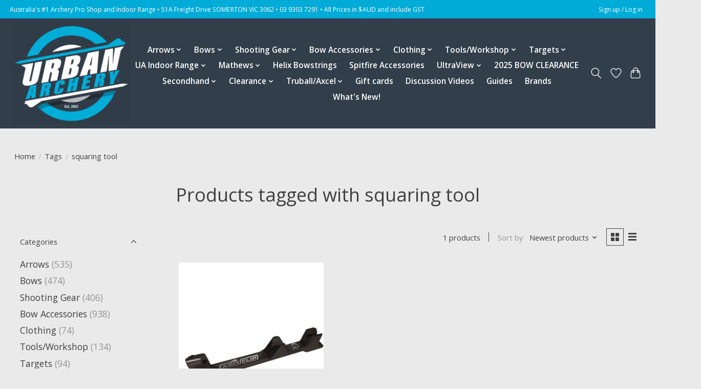

--- FILE ---
content_type: text/html;charset=utf-8
request_url: https://www.urbanarcherysupplies.com/tags/squaring-tool/
body_size: 16680
content:
<!DOCTYPE html>
<html lang="en">
  <head>
    <meta charset="utf-8"/>
<!-- [START] 'blocks/head.rain' -->
<!--

  (c) 2008-2026 Lightspeed Netherlands B.V.
  http://www.lightspeedhq.com
  Generated: 24-01-2026 @ 12:53:26

-->
<link rel="canonical" href="https://www.urbanarcherysupplies.com/tags/squaring-tool/"/>
<link rel="alternate" href="https://www.urbanarcherysupplies.com/index.rss" type="application/rss+xml" title="New products"/>
<meta name="robots" content="noodp,noydir"/>
<meta property="og:url" content="https://www.urbanarcherysupplies.com/tags/squaring-tool/?source=facebook"/>
<meta property="og:site_name" content="Urban Archery Pty Ltd"/>
<meta property="og:title" content="squaring tool"/>
<meta property="og:description" content="Retail and Web Store situated in Somerton, Melbourne, Victoria, Australia. Offering archery gear of great quality as well as expert advise and support."/>
<script>
var ae_lsecomapps_account_shop_id = "1242";
</script>
<script src="https://lsecom.advision-ecommerce.com/apps/js/api/colorswatches.min.js"></script>
<script>
<!-- Google tag (gtag.js) -->
<script async src="https://www.googletagmanager.com/gtag/js?id=AW-856380800"></script>
<script>
    window.dataLayer = window.dataLayer || [];
    function gtag(){dataLayer.push(arguments);}
    gtag('js', new Date());

    gtag('config', 'AW-856380800');
</script>
</script>
<script>
<!-- Event snippet for Website traffic conversion page -->
<script>
    gtag('event', 'conversion', {'send_to': 'AW-856380800/ibvOCO20oJIYEICrrZgD'});
</script>

</script>
<!--[if lt IE 9]>
<script src="https://cdn.shoplightspeed.com/assets/html5shiv.js?2025-02-20"></script>
<![endif]-->
<!-- [END] 'blocks/head.rain' -->
    
    
    <title>squaring tool - Urban Archery Pty Ltd</title>
    <meta name="description" content="Retail and Web Store situated in Somerton, Melbourne, Victoria, Australia. Offering archery gear of great quality as well as expert advise and support." />
    <meta name="keywords" content="squaring, tool, archery, hunting, target, hoyt, prime, carbon express, arrows, bows, doinker, B-stinger, Beiter, Easton, Gold Tip, Truball, Axcel, Quest, hunters element, Shrewd, mathews, Hoyt, Easton, Black Eagle, Pilla, Trufire, feradyne" />
    <meta http-equiv="X-UA-Compatible" content="IE=edge">
    <meta name="viewport" content="width=device-width, initial-scale=1">
    <meta name="apple-mobile-web-app-capable" content="yes">
    <meta name="apple-mobile-web-app-status-bar-style" content="black">
    
    <script>document.getElementsByTagName("html")[0].className += " js";</script>

    <link rel="shortcut icon" href="https://cdn.shoplightspeed.com/shops/638344/themes/13296/v/491259/assets/favicon.png?20220331002839" type="image/x-icon" />
    <link href='//fonts.googleapis.com/css?family=Open%20Sans:400,300,600&display=swap' rel='stylesheet' type='text/css'>
    <link href='//fonts.googleapis.com/css?family=Open%20Sans:400,300,600&display=swap' rel='stylesheet' type='text/css'>
    <link rel="stylesheet" href="https://cdn.shoplightspeed.com/assets/gui-2-0.css?2025-02-20" />
    <link rel="stylesheet" href="https://cdn.shoplightspeed.com/assets/gui-responsive-2-0.css?2025-02-20" />
    <link id="lightspeedframe" rel="stylesheet" href="https://cdn.shoplightspeed.com/shops/638344/themes/13296/assets/style.css?2026012104331020210104183204" />
    <!-- browsers not supporting CSS variables -->
    <script>
      if(!('CSS' in window) || !CSS.supports('color', 'var(--color-var)')) {var cfStyle = document.getElementById('lightspeedframe');if(cfStyle) {var href = cfStyle.getAttribute('href');href = href.replace('style.css', 'style-fallback.css');cfStyle.setAttribute('href', href);}}
    </script>
    <link rel="stylesheet" href="https://cdn.shoplightspeed.com/shops/638344/themes/13296/assets/settings.css?2026012104331020210104183204" />
    <link rel="stylesheet" href="https://cdn.shoplightspeed.com/shops/638344/themes/13296/assets/custom.css?2026012104331020210104183204" />

    <script src="https://cdn.shoplightspeed.com/assets/jquery-3-7-1.js?2025-02-20"></script>
    <script src="https://cdn.shoplightspeed.com/assets/jquery-ui-1-14-1.js?2025-02-20"></script>

  </head>
  <body>
    
          <header class="main-header main-header--mobile js-main-header position-relative">
  <div class="main-header__top-section">
    <div class="main-header__nav-grid justify-between@md container max-width-lg text-xs padding-y-xxs">
      <div>Australia's #1 Archery Pro Shop and Indoor Range • 51A Freight Drive SOMERTON VIC 3062 • 03 9303 7291 • All Prices in $AUD and include GST</div>
      <ul class="main-header__list flex-grow flex-basis-0 justify-end@md display@md">        
                
                        <li class="main-header__item"><a href="https://www.urbanarcherysupplies.com/account/" class="main-header__link" title="My account">Sign up / Log in</a></li>
      </ul>
    </div>
  </div>
  <div class="main-header__mobile-content container max-width-lg">
          <a href="https://www.urbanarcherysupplies.com/" class="main-header__logo" title="Urban Archery">
        <img src="https://cdn.shoplightspeed.com/shops/638344/themes/13296/v/491261/assets/logo.png?20220331100024" alt="Urban Archery">
                <img src="https://cdn.shoplightspeed.com/shops/638344/themes/13296/v/491259/assets/logo-white.png?20220331002839" class="main-header__logo-white" alt="Urban Archery">
              </a>
        
    <div class="flex items-center">
            <a href="https://www.urbanarcherysupplies.com/account/wishlist/" class="main-header__mobile-btn js-tab-focus">
        <svg class="icon" viewBox="0 0 24 25" fill="none"><title>Go to wishlist</title><path d="M11.3785 4.50387L12 5.42378L12.6215 4.50387C13.6598 2.96698 15.4376 1.94995 17.4545 1.94995C20.65 1.94995 23.232 4.49701 23.25 7.6084C23.2496 8.53335 22.927 9.71432 22.3056 11.056C21.689 12.3875 20.8022 13.8258 19.7333 15.249C17.6019 18.0872 14.7978 20.798 12.0932 22.4477L12 22.488L11.9068 22.4477C9.20215 20.798 6.3981 18.0872 4.26667 15.249C3.1978 13.8258 2.31101 12.3875 1.69437 11.056C1.07303 9.71436 0.750466 8.53342 0.75 7.60848C0.767924 4.49706 3.34993 1.94995 6.54545 1.94995C8.56242 1.94995 10.3402 2.96698 11.3785 4.50387Z" stroke="currentColor" stroke-width="1.5" fill="none"/></svg>
        <span class="sr-only">Wishlist</span>
      </a>
            <button class="reset main-header__mobile-btn js-tab-focus" aria-controls="cartDrawer">
        <svg class="icon" viewBox="0 0 24 25" fill="none"><title>Toggle cart</title><path d="M2.90171 9.65153C3.0797 8.00106 4.47293 6.75 6.13297 6.75H17.867C19.527 6.75 20.9203 8.00105 21.0982 9.65153L22.1767 19.6515C22.3839 21.5732 20.8783 23.25 18.9454 23.25H5.05454C3.1217 23.25 1.61603 21.5732 1.82328 19.6515L2.90171 9.65153Z" stroke="currentColor" stroke-width="1.5" fill="none"/>
        <path d="M7.19995 9.6001V5.7001C7.19995 2.88345 9.4833 0.600098 12.3 0.600098C15.1166 0.600098 17.4 2.88345 17.4 5.7001V9.6001" stroke="currentColor" stroke-width="1.5" fill="none"/>
        <circle cx="7.19996" cy="10.2001" r="1.8" fill="currentColor"/>
        <ellipse cx="17.4" cy="10.2001" rx="1.8" ry="1.8" fill="currentColor"/></svg>
        <span class="sr-only">Cart</span>
              </button>

      <button class="reset anim-menu-btn js-anim-menu-btn main-header__nav-control js-tab-focus" aria-label="Toggle menu">
        <i class="anim-menu-btn__icon anim-menu-btn__icon--close" aria-hidden="true"></i>
      </button>
    </div>
  </div>

  <div class="main-header__nav" role="navigation">
    <div class="main-header__nav-grid justify-between@md container max-width-lg">
      <div class="main-header__nav-logo-wrapper flex-shrink-0">
        
                  <a href="https://www.urbanarcherysupplies.com/" class="main-header__logo" title="Urban Archery">
            <img src="https://cdn.shoplightspeed.com/shops/638344/themes/13296/v/491261/assets/logo.png?20220331100024" alt="Urban Archery">
                        <img src="https://cdn.shoplightspeed.com/shops/638344/themes/13296/v/491259/assets/logo-white.png?20220331002839" class="main-header__logo-white" alt="Urban Archery">
                      </a>
              </div>
      
      <form action="https://www.urbanarcherysupplies.com/search/" method="get" role="search" class="padding-y-md hide@md">
        <label class="sr-only" for="searchInputMobile">Search</label>
        <input class="header-v3__nav-form-control form-control width-100%" value="" autocomplete="off" type="search" name="q" id="searchInputMobile" placeholder="Search...">
      </form>

      <ul class="main-header__list flex-grow flex-basis-0 flex-wrap justify-center@md">
        
        
                <li class="main-header__item js-main-nav__item">
          <a class="main-header__link js-main-nav__control" href="https://www.urbanarcherysupplies.com/arrows/">
            <span>Arrows</span>            <svg class="main-header__dropdown-icon icon" viewBox="0 0 16 16"><polygon fill="currentColor" points="8,11.4 2.6,6 4,4.6 8,8.6 12,4.6 13.4,6 "></polygon></svg>                        <i class="main-header__arrow-icon" aria-hidden="true">
              <svg class="icon" viewBox="0 0 16 16">
                <g class="icon__group" fill="none" stroke="currentColor" stroke-linecap="square" stroke-miterlimit="10" stroke-width="2">
                  <path d="M2 2l12 12" />
                  <path d="M14 2L2 14" />
                </g>
              </svg>
            </i>
                        
          </a>
                    <ul class="main-header__dropdown">
            <li class="main-header__dropdown-item"><a href="https://www.urbanarcherysupplies.com/arrows/" class="main-header__dropdown-link hide@md">All Arrows</a></li>
                        <li class="main-header__dropdown-item js-main-nav__item position-relative">
              <a class="main-header__dropdown-link js-main-nav__control flex justify-between " href="https://www.urbanarcherysupplies.com/arrows/premade-arrows/">
                PreMade Arrows
                <svg class="dropdown__desktop-icon icon" aria-hidden="true" viewBox="0 0 12 12"><polyline stroke-width="1" stroke="currentColor" fill="none" stroke-linecap="round" stroke-linejoin="round" points="3.5 0.5 9.5 6 3.5 11.5"></polyline></svg>                                <i class="main-header__arrow-icon" aria-hidden="true">
                  <svg class="icon" viewBox="0 0 16 16">
                    <g class="icon__group" fill="none" stroke="currentColor" stroke-linecap="square" stroke-miterlimit="10" stroke-width="2">
                      <path d="M2 2l12 12" />
                      <path d="M14 2L2 14" />
                    </g>
                  </svg>
                </i>
                              </a>

                            <ul class="main-header__dropdown">
                <li><a href="https://www.urbanarcherysupplies.com/arrows/premade-arrows/" class="main-header__dropdown-link hide@md">All PreMade Arrows</a></li>
                                <li><a class="main-header__dropdown-link" href="https://www.urbanarcherysupplies.com/arrows/premade-arrows/hunting-and-all-purpose/">Hunting and All Purpose</a></li>
                                <li><a class="main-header__dropdown-link" href="https://www.urbanarcherysupplies.com/arrows/premade-arrows/small-diameter-target/">Small Diameter Target</a></li>
                                <li><a class="main-header__dropdown-link" href="https://www.urbanarcherysupplies.com/arrows/premade-arrows/traditional/">Traditional</a></li>
                                <li><a class="main-header__dropdown-link" href="https://www.urbanarcherysupplies.com/arrows/premade-arrows/larp/">LARP</a></li>
                              </ul>
                          </li>
                        <li class="main-header__dropdown-item js-main-nav__item position-relative">
              <a class="main-header__dropdown-link js-main-nav__control flex justify-between " href="https://www.urbanarcherysupplies.com/arrows/arrow-shafts/">
                Arrow Shafts
                <svg class="dropdown__desktop-icon icon" aria-hidden="true" viewBox="0 0 12 12"><polyline stroke-width="1" stroke="currentColor" fill="none" stroke-linecap="round" stroke-linejoin="round" points="3.5 0.5 9.5 6 3.5 11.5"></polyline></svg>                                <i class="main-header__arrow-icon" aria-hidden="true">
                  <svg class="icon" viewBox="0 0 16 16">
                    <g class="icon__group" fill="none" stroke="currentColor" stroke-linecap="square" stroke-miterlimit="10" stroke-width="2">
                      <path d="M2 2l12 12" />
                      <path d="M14 2L2 14" />
                    </g>
                  </svg>
                </i>
                              </a>

                            <ul class="main-header__dropdown">
                <li><a href="https://www.urbanarcherysupplies.com/arrows/arrow-shafts/" class="main-header__dropdown-link hide@md">All Arrow Shafts</a></li>
                                <li><a class="main-header__dropdown-link" href="https://www.urbanarcherysupplies.com/arrows/arrow-shafts/hunting-and-general-purpose/">Hunting  and General Purpose </a></li>
                                <li><a class="main-header__dropdown-link" href="https://www.urbanarcherysupplies.com/arrows/arrow-shafts/outdoor-target/">Outdoor Target</a></li>
                                <li><a class="main-header__dropdown-link" href="https://www.urbanarcherysupplies.com/arrows/arrow-shafts/3d-and-aba/">3D and ABA</a></li>
                                <li><a class="main-header__dropdown-link" href="https://www.urbanarcherysupplies.com/arrows/arrow-shafts/recurve-shafts/">Recurve Shafts</a></li>
                                <li><a class="main-header__dropdown-link" href="https://www.urbanarcherysupplies.com/arrows/arrow-shafts/indoor-competition/">Indoor Competition</a></li>
                                <li><a class="main-header__dropdown-link" href="https://www.urbanarcherysupplies.com/arrows/arrow-shafts/black-eagle/">Black Eagle</a></li>
                                <li><a class="main-header__dropdown-link" href="https://www.urbanarcherysupplies.com/arrows/arrow-shafts/easton/">Easton</a></li>
                                <li><a class="main-header__dropdown-link" href="https://www.urbanarcherysupplies.com/arrows/arrow-shafts/carbon-express/">Carbon Express</a></li>
                                <li><a class="main-header__dropdown-link" href="https://www.urbanarcherysupplies.com/arrows/arrow-shafts/altra-arrows/">Altra Arrows</a></li>
                                <li><a class="main-header__dropdown-link" href="https://www.urbanarcherysupplies.com/arrows/arrow-shafts/victory/">Victory</a></li>
                                <li><a class="main-header__dropdown-link" href="https://www.urbanarcherysupplies.com/arrows/arrow-shafts/gold-tip/">Gold Tip</a></li>
                              </ul>
                          </li>
                        <li class="main-header__dropdown-item">
              <a class="main-header__dropdown-link" href="https://www.urbanarcherysupplies.com/arrows/adhesives/">
                Adhesives
                                              </a>

                          </li>
                        <li class="main-header__dropdown-item js-main-nav__item position-relative">
              <a class="main-header__dropdown-link js-main-nav__control flex justify-between " href="https://www.urbanarcherysupplies.com/arrows/broadheads/">
                Broadheads
                <svg class="dropdown__desktop-icon icon" aria-hidden="true" viewBox="0 0 12 12"><polyline stroke-width="1" stroke="currentColor" fill="none" stroke-linecap="round" stroke-linejoin="round" points="3.5 0.5 9.5 6 3.5 11.5"></polyline></svg>                                <i class="main-header__arrow-icon" aria-hidden="true">
                  <svg class="icon" viewBox="0 0 16 16">
                    <g class="icon__group" fill="none" stroke="currentColor" stroke-linecap="square" stroke-miterlimit="10" stroke-width="2">
                      <path d="M2 2l12 12" />
                      <path d="M14 2L2 14" />
                    </g>
                  </svg>
                </i>
                              </a>

                            <ul class="main-header__dropdown">
                <li><a href="https://www.urbanarcherysupplies.com/arrows/broadheads/" class="main-header__dropdown-link hide@md">All Broadheads</a></li>
                                <li><a class="main-header__dropdown-link" href="https://www.urbanarcherysupplies.com/arrows/broadheads/broadhead-accessories/">Broadhead Accessories </a></li>
                              </ul>
                          </li>
                        <li class="main-header__dropdown-item js-main-nav__item position-relative">
              <a class="main-header__dropdown-link js-main-nav__control flex justify-between " href="https://www.urbanarcherysupplies.com/arrows/fletches-vanes/">
                Fletches/Vanes
                <svg class="dropdown__desktop-icon icon" aria-hidden="true" viewBox="0 0 12 12"><polyline stroke-width="1" stroke="currentColor" fill="none" stroke-linecap="round" stroke-linejoin="round" points="3.5 0.5 9.5 6 3.5 11.5"></polyline></svg>                                <i class="main-header__arrow-icon" aria-hidden="true">
                  <svg class="icon" viewBox="0 0 16 16">
                    <g class="icon__group" fill="none" stroke="currentColor" stroke-linecap="square" stroke-miterlimit="10" stroke-width="2">
                      <path d="M2 2l12 12" />
                      <path d="M14 2L2 14" />
                    </g>
                  </svg>
                </i>
                              </a>

                            <ul class="main-header__dropdown">
                <li><a href="https://www.urbanarcherysupplies.com/arrows/fletches-vanes/" class="main-header__dropdown-link hide@md">All Fletches/Vanes</a></li>
                                <li><a class="main-header__dropdown-link" href="https://www.urbanarcherysupplies.com/arrows/fletches-vanes/feathers/">Feathers</a></li>
                                <li><a class="main-header__dropdown-link" href="https://www.urbanarcherysupplies.com/arrows/fletches-vanes/plastic-fletches/">Plastic Fletches</a></li>
                                <li><a class="main-header__dropdown-link" href="https://www.urbanarcherysupplies.com/arrows/fletches-vanes/spin-vanes/">Spin Vanes</a></li>
                              </ul>
                          </li>
                        <li class="main-header__dropdown-item">
              <a class="main-header__dropdown-link" href="https://www.urbanarcherysupplies.com/arrows/fletching-jigs/">
                Fletching Jigs
                                              </a>

                          </li>
                        <li class="main-header__dropdown-item js-main-nav__item position-relative">
              <a class="main-header__dropdown-link js-main-nav__control flex justify-between " href="https://www.urbanarcherysupplies.com/arrows/nocks/">
                Nocks
                <svg class="dropdown__desktop-icon icon" aria-hidden="true" viewBox="0 0 12 12"><polyline stroke-width="1" stroke="currentColor" fill="none" stroke-linecap="round" stroke-linejoin="round" points="3.5 0.5 9.5 6 3.5 11.5"></polyline></svg>                                <i class="main-header__arrow-icon" aria-hidden="true">
                  <svg class="icon" viewBox="0 0 16 16">
                    <g class="icon__group" fill="none" stroke="currentColor" stroke-linecap="square" stroke-miterlimit="10" stroke-width="2">
                      <path d="M2 2l12 12" />
                      <path d="M14 2L2 14" />
                    </g>
                  </svg>
                </i>
                              </a>

                            <ul class="main-header__dropdown">
                <li><a href="https://www.urbanarcherysupplies.com/arrows/nocks/" class="main-header__dropdown-link hide@md">All Nocks</a></li>
                                <li><a class="main-header__dropdown-link" href="https://www.urbanarcherysupplies.com/arrows/nocks/nocks-beiter/">Nocks - Beiter</a></li>
                                <li><a class="main-header__dropdown-link" href="https://www.urbanarcherysupplies.com/arrows/nocks/nocks-glue-on/">Nocks - Glue On</a></li>
                                <li><a class="main-header__dropdown-link" href="https://www.urbanarcherysupplies.com/arrows/nocks/nocks-insert/">Nocks - Insert</a></li>
                                <li><a class="main-header__dropdown-link" href="https://www.urbanarcherysupplies.com/arrows/nocks/nocks-lighted/">Nocks - Lighted</a></li>
                                <li><a class="main-header__dropdown-link" href="https://www.urbanarcherysupplies.com/arrows/nocks/nocks-pin/">Nocks - Pin</a></li>
                              </ul>
                          </li>
                        <li class="main-header__dropdown-item">
              <a class="main-header__dropdown-link" href="https://www.urbanarcherysupplies.com/arrows/nock-collars/">
                Nock Collars
                                              </a>

                          </li>
                        <li class="main-header__dropdown-item">
              <a class="main-header__dropdown-link" href="https://www.urbanarcherysupplies.com/arrows/pins-and-bushings/">
                Pins and Bushings
                                              </a>

                          </li>
                        <li class="main-header__dropdown-item js-main-nav__item position-relative">
              <a class="main-header__dropdown-link js-main-nav__control flex justify-between " href="https://www.urbanarcherysupplies.com/arrows/points/">
                Points
                <svg class="dropdown__desktop-icon icon" aria-hidden="true" viewBox="0 0 12 12"><polyline stroke-width="1" stroke="currentColor" fill="none" stroke-linecap="round" stroke-linejoin="round" points="3.5 0.5 9.5 6 3.5 11.5"></polyline></svg>                                <i class="main-header__arrow-icon" aria-hidden="true">
                  <svg class="icon" viewBox="0 0 16 16">
                    <g class="icon__group" fill="none" stroke="currentColor" stroke-linecap="square" stroke-miterlimit="10" stroke-width="2">
                      <path d="M2 2l12 12" />
                      <path d="M14 2L2 14" />
                    </g>
                  </svg>
                </i>
                              </a>

                            <ul class="main-header__dropdown">
                <li><a href="https://www.urbanarcherysupplies.com/arrows/points/" class="main-header__dropdown-link hide@md">All Points</a></li>
                                <li><a class="main-header__dropdown-link" href="https://www.urbanarcherysupplies.com/arrows/points/glue-in-points/">Glue In Points</a></li>
                                <li><a class="main-header__dropdown-link" href="https://www.urbanarcherysupplies.com/arrows/points/smith-bros-points/">Smith Bros Points</a></li>
                                <li><a class="main-header__dropdown-link" href="https://www.urbanarcherysupplies.com/arrows/points/screw-in-points/">Screw In Points</a></li>
                                <li><a class="main-header__dropdown-link" href="https://www.urbanarcherysupplies.com/arrows/points/for-woods/">For Woods</a></li>
                                <li><a class="main-header__dropdown-link" href="https://www.urbanarcherysupplies.com/arrows/points/inserts/">Inserts</a></li>
                              </ul>
                          </li>
                        <li class="main-header__dropdown-item">
              <a class="main-header__dropdown-link" href="https://www.urbanarcherysupplies.com/arrows/tools-accessories/">
                Tools &amp; Accessories 
                                              </a>

                          </li>
                        <li class="main-header__dropdown-item">
              <a class="main-header__dropdown-link" href="https://www.urbanarcherysupplies.com/arrows/arrow-saws/">
                Arrow Saws
                                              </a>

                          </li>
                        <li class="main-header__dropdown-item">
              <a class="main-header__dropdown-link" href="https://www.urbanarcherysupplies.com/arrows/wraps/">
                Wraps
                                              </a>

                          </li>
                        <li class="main-header__dropdown-item">
              <a class="main-header__dropdown-link" href="https://www.urbanarcherysupplies.com/arrows/crossbow-bolts/">
                Crossbow Bolts
                                              </a>

                          </li>
                      </ul>
                  </li>
                <li class="main-header__item js-main-nav__item">
          <a class="main-header__link js-main-nav__control" href="https://www.urbanarcherysupplies.com/bows/">
            <span>Bows</span>            <svg class="main-header__dropdown-icon icon" viewBox="0 0 16 16"><polygon fill="currentColor" points="8,11.4 2.6,6 4,4.6 8,8.6 12,4.6 13.4,6 "></polygon></svg>                        <i class="main-header__arrow-icon" aria-hidden="true">
              <svg class="icon" viewBox="0 0 16 16">
                <g class="icon__group" fill="none" stroke="currentColor" stroke-linecap="square" stroke-miterlimit="10" stroke-width="2">
                  <path d="M2 2l12 12" />
                  <path d="M14 2L2 14" />
                </g>
              </svg>
            </i>
                        
          </a>
                    <ul class="main-header__dropdown">
            <li class="main-header__dropdown-item"><a href="https://www.urbanarcherysupplies.com/bows/" class="main-header__dropdown-link hide@md">All Bows</a></li>
                        <li class="main-header__dropdown-item js-main-nav__item position-relative">
              <a class="main-header__dropdown-link js-main-nav__control flex justify-between " href="https://www.urbanarcherysupplies.com/bows/compound-bows/">
                Compound Bows
                <svg class="dropdown__desktop-icon icon" aria-hidden="true" viewBox="0 0 12 12"><polyline stroke-width="1" stroke="currentColor" fill="none" stroke-linecap="round" stroke-linejoin="round" points="3.5 0.5 9.5 6 3.5 11.5"></polyline></svg>                                <i class="main-header__arrow-icon" aria-hidden="true">
                  <svg class="icon" viewBox="0 0 16 16">
                    <g class="icon__group" fill="none" stroke="currentColor" stroke-linecap="square" stroke-miterlimit="10" stroke-width="2">
                      <path d="M2 2l12 12" />
                      <path d="M14 2L2 14" />
                    </g>
                  </svg>
                </i>
                              </a>

                            <ul class="main-header__dropdown">
                <li><a href="https://www.urbanarcherysupplies.com/bows/compound-bows/" class="main-header__dropdown-link hide@md">All Compound Bows</a></li>
                                <li><a class="main-header__dropdown-link" href="https://www.urbanarcherysupplies.com/bows/compound-bows/mathews/">Mathews</a></li>
                                <li><a class="main-header__dropdown-link" href="https://www.urbanarcherysupplies.com/bows/compound-bows/hoyt/">Hoyt</a></li>
                                <li><a class="main-header__dropdown-link" href="https://www.urbanarcherysupplies.com/bows/compound-bows/pse/">PSE</a></li>
                                <li><a class="main-header__dropdown-link" href="https://www.urbanarcherysupplies.com/bows/compound-bows/elite/">Elite</a></li>
                                <li><a class="main-header__dropdown-link" href="https://www.urbanarcherysupplies.com/bows/compound-bows/mission/">Mission</a></li>
                                <li><a class="main-header__dropdown-link" href="https://www.urbanarcherysupplies.com/bows/compound-bows/darton-archery/">Darton Archery</a></li>
                                <li><a class="main-header__dropdown-link" href="https://www.urbanarcherysupplies.com/bows/compound-bows/prime/">Prime</a></li>
                                <li><a class="main-header__dropdown-link" href="https://www.urbanarcherysupplies.com/bows/compound-bows/bear-archery/">Bear Archery</a></li>
                                <li><a class="main-header__dropdown-link" href="https://www.urbanarcherysupplies.com/bows/compound-bows/mybo/">Mybo</a></li>
                                <li><a class="main-header__dropdown-link" href="https://www.urbanarcherysupplies.com/bows/compound-bows/w-w-black/">W&amp;W Black</a></li>
                                <li><a class="main-header__dropdown-link" href="https://www.urbanarcherysupplies.com/bows/compound-bows/modules/">Modules</a></li>
                                <li><a class="main-header__dropdown-link" href="https://www.urbanarcherysupplies.com/bows/compound-bows/cams-and-parts/">Cams and Parts</a></li>
                                <li><a class="main-header__dropdown-link" href="https://www.urbanarcherysupplies.com/bows/compound-bows/carbon-fibre-bows/">Carbon Fibre Bows</a></li>
                              </ul>
                          </li>
                        <li class="main-header__dropdown-item js-main-nav__item position-relative">
              <a class="main-header__dropdown-link js-main-nav__control flex justify-between " href="https://www.urbanarcherysupplies.com/bows/target-recurve-bows/">
                Target Recurve Bows
                <svg class="dropdown__desktop-icon icon" aria-hidden="true" viewBox="0 0 12 12"><polyline stroke-width="1" stroke="currentColor" fill="none" stroke-linecap="round" stroke-linejoin="round" points="3.5 0.5 9.5 6 3.5 11.5"></polyline></svg>                                <i class="main-header__arrow-icon" aria-hidden="true">
                  <svg class="icon" viewBox="0 0 16 16">
                    <g class="icon__group" fill="none" stroke="currentColor" stroke-linecap="square" stroke-miterlimit="10" stroke-width="2">
                      <path d="M2 2l12 12" />
                      <path d="M14 2L2 14" />
                    </g>
                  </svg>
                </i>
                              </a>

                            <ul class="main-header__dropdown">
                <li><a href="https://www.urbanarcherysupplies.com/bows/target-recurve-bows/" class="main-header__dropdown-link hide@md">All Target Recurve Bows</a></li>
                                <li><a class="main-header__dropdown-link" href="https://www.urbanarcherysupplies.com/bows/target-recurve-bows/gillo/">Gillo</a></li>
                                <li><a class="main-header__dropdown-link" href="https://www.urbanarcherysupplies.com/bows/target-recurve-bows/wiawis/">Wiawis</a></li>
                                <li><a class="main-header__dropdown-link" href="https://www.urbanarcherysupplies.com/bows/target-recurve-bows/uukha/">Uukha</a></li>
                                <li><a class="main-header__dropdown-link" href="https://www.urbanarcherysupplies.com/bows/target-recurve-bows/hoyt/">Hoyt</a></li>
                                <li><a class="main-header__dropdown-link" href="https://www.urbanarcherysupplies.com/bows/target-recurve-bows/wns/">WNS</a></li>
                                <li><a class="main-header__dropdown-link" href="https://www.urbanarcherysupplies.com/bows/target-recurve-bows/samick/">Samick</a></li>
                                <li><a class="main-header__dropdown-link" href="https://www.urbanarcherysupplies.com/bows/target-recurve-bows/fivics/">FIVICS</a></li>
                                <li><a class="main-header__dropdown-link" href="https://www.urbanarcherysupplies.com/bows/target-recurve-bows/mybo/">Mybo</a></li>
                              </ul>
                          </li>
                        <li class="main-header__dropdown-item">
              <a class="main-header__dropdown-link" href="https://www.urbanarcherysupplies.com/bows/packages/">
                Packages
                                              </a>

                          </li>
                        <li class="main-header__dropdown-item">
              <a class="main-header__dropdown-link" href="https://www.urbanarcherysupplies.com/bows/longbows/">
                Longbows
                                              </a>

                          </li>
                        <li class="main-header__dropdown-item js-main-nav__item position-relative">
              <a class="main-header__dropdown-link js-main-nav__control flex justify-between " href="https://www.urbanarcherysupplies.com/bows/hunting-and-traditional-recurve/">
                Hunting and Traditional Recurve
                <svg class="dropdown__desktop-icon icon" aria-hidden="true" viewBox="0 0 12 12"><polyline stroke-width="1" stroke="currentColor" fill="none" stroke-linecap="round" stroke-linejoin="round" points="3.5 0.5 9.5 6 3.5 11.5"></polyline></svg>                                <i class="main-header__arrow-icon" aria-hidden="true">
                  <svg class="icon" viewBox="0 0 16 16">
                    <g class="icon__group" fill="none" stroke="currentColor" stroke-linecap="square" stroke-miterlimit="10" stroke-width="2">
                      <path d="M2 2l12 12" />
                      <path d="M14 2L2 14" />
                    </g>
                  </svg>
                </i>
                              </a>

                            <ul class="main-header__dropdown">
                <li><a href="https://www.urbanarcherysupplies.com/bows/hunting-and-traditional-recurve/" class="main-header__dropdown-link hide@md">All Hunting and Traditional Recurve</a></li>
                                <li><a class="main-header__dropdown-link" href="https://www.urbanarcherysupplies.com/bows/hunting-and-traditional-recurve/risers/">Risers </a></li>
                                <li><a class="main-header__dropdown-link" href="https://www.urbanarcherysupplies.com/bows/hunting-and-traditional-recurve/limbs/">Limbs </a></li>
                                <li><a class="main-header__dropdown-link" href="https://www.urbanarcherysupplies.com/bows/hunting-and-traditional-recurve/complete-bows/">Complete Bows </a></li>
                              </ul>
                          </li>
                        <li class="main-header__dropdown-item">
              <a class="main-header__dropdown-link" href="https://www.urbanarcherysupplies.com/bows/horsebows/">
                Horsebows
                                              </a>

                          </li>
                        <li class="main-header__dropdown-item">
              <a class="main-header__dropdown-link" href="https://www.urbanarcherysupplies.com/bows/youth-bows/">
                Youth Bows
                                              </a>

                          </li>
                      </ul>
                  </li>
                <li class="main-header__item js-main-nav__item">
          <a class="main-header__link js-main-nav__control" href="https://www.urbanarcherysupplies.com/shooting-gear/">
            <span>Shooting Gear</span>            <svg class="main-header__dropdown-icon icon" viewBox="0 0 16 16"><polygon fill="currentColor" points="8,11.4 2.6,6 4,4.6 8,8.6 12,4.6 13.4,6 "></polygon></svg>                        <i class="main-header__arrow-icon" aria-hidden="true">
              <svg class="icon" viewBox="0 0 16 16">
                <g class="icon__group" fill="none" stroke="currentColor" stroke-linecap="square" stroke-miterlimit="10" stroke-width="2">
                  <path d="M2 2l12 12" />
                  <path d="M14 2L2 14" />
                </g>
              </svg>
            </i>
                        
          </a>
                    <ul class="main-header__dropdown">
            <li class="main-header__dropdown-item"><a href="https://www.urbanarcherysupplies.com/shooting-gear/" class="main-header__dropdown-link hide@md">All Shooting Gear</a></li>
                        <li class="main-header__dropdown-item js-main-nav__item position-relative">
              <a class="main-header__dropdown-link js-main-nav__control flex justify-between " href="https://www.urbanarcherysupplies.com/shooting-gear/armguards/">
                Armguards
                <svg class="dropdown__desktop-icon icon" aria-hidden="true" viewBox="0 0 12 12"><polyline stroke-width="1" stroke="currentColor" fill="none" stroke-linecap="round" stroke-linejoin="round" points="3.5 0.5 9.5 6 3.5 11.5"></polyline></svg>                                <i class="main-header__arrow-icon" aria-hidden="true">
                  <svg class="icon" viewBox="0 0 16 16">
                    <g class="icon__group" fill="none" stroke="currentColor" stroke-linecap="square" stroke-miterlimit="10" stroke-width="2">
                      <path d="M2 2l12 12" />
                      <path d="M14 2L2 14" />
                    </g>
                  </svg>
                </i>
                              </a>

                            <ul class="main-header__dropdown">
                <li><a href="https://www.urbanarcherysupplies.com/shooting-gear/armguards/" class="main-header__dropdown-link hide@md">All Armguards</a></li>
                                <li><a class="main-header__dropdown-link" href="https://www.urbanarcherysupplies.com/shooting-gear/armguards/leather-armguards/">Leather  Armguards </a></li>
                                <li><a class="main-header__dropdown-link" href="https://www.urbanarcherysupplies.com/shooting-gear/armguards/synthetic-armguards/">Synthetic Armguards </a></li>
                              </ul>
                          </li>
                        <li class="main-header__dropdown-item">
              <a class="main-header__dropdown-link" href="https://www.urbanarcherysupplies.com/shooting-gear/arrow-pullers/">
                Arrow Pullers
                                              </a>

                          </li>
                        <li class="main-header__dropdown-item">
              <a class="main-header__dropdown-link" href="https://www.urbanarcherysupplies.com/shooting-gear/chest-guards/">
                Chest Guards
                                              </a>

                          </li>
                        <li class="main-header__dropdown-item js-main-nav__item position-relative">
              <a class="main-header__dropdown-link js-main-nav__control flex justify-between " href="https://www.urbanarcherysupplies.com/shooting-gear/finger-tabs/">
                Finger Tabs
                <svg class="dropdown__desktop-icon icon" aria-hidden="true" viewBox="0 0 12 12"><polyline stroke-width="1" stroke="currentColor" fill="none" stroke-linecap="round" stroke-linejoin="round" points="3.5 0.5 9.5 6 3.5 11.5"></polyline></svg>                                <i class="main-header__arrow-icon" aria-hidden="true">
                  <svg class="icon" viewBox="0 0 16 16">
                    <g class="icon__group" fill="none" stroke="currentColor" stroke-linecap="square" stroke-miterlimit="10" stroke-width="2">
                      <path d="M2 2l12 12" />
                      <path d="M14 2L2 14" />
                    </g>
                  </svg>
                </i>
                              </a>

                            <ul class="main-header__dropdown">
                <li><a href="https://www.urbanarcherysupplies.com/shooting-gear/finger-tabs/" class="main-header__dropdown-link hide@md">All Finger Tabs</a></li>
                                <li><a class="main-header__dropdown-link" href="https://www.urbanarcherysupplies.com/shooting-gear/finger-tabs/barebow-tabs/">Barebow Tabs</a></li>
                                <li><a class="main-header__dropdown-link" href="https://www.urbanarcherysupplies.com/shooting-gear/finger-tabs/olympic-recurve-tabs/">Olympic Recurve Tabs</a></li>
                                <li><a class="main-header__dropdown-link" href="https://www.urbanarcherysupplies.com/shooting-gear/finger-tabs/tab-accessories/">Tab Accessories</a></li>
                              </ul>
                          </li>
                        <li class="main-header__dropdown-item">
              <a class="main-header__dropdown-link" href="https://www.urbanarcherysupplies.com/shooting-gear/gloves/">
                Gloves
                                              </a>

                          </li>
                        <li class="main-header__dropdown-item js-main-nav__item position-relative">
              <a class="main-header__dropdown-link js-main-nav__control flex justify-between " href="https://www.urbanarcherysupplies.com/shooting-gear/optics/">
                Optics
                <svg class="dropdown__desktop-icon icon" aria-hidden="true" viewBox="0 0 12 12"><polyline stroke-width="1" stroke="currentColor" fill="none" stroke-linecap="round" stroke-linejoin="round" points="3.5 0.5 9.5 6 3.5 11.5"></polyline></svg>                                <i class="main-header__arrow-icon" aria-hidden="true">
                  <svg class="icon" viewBox="0 0 16 16">
                    <g class="icon__group" fill="none" stroke="currentColor" stroke-linecap="square" stroke-miterlimit="10" stroke-width="2">
                      <path d="M2 2l12 12" />
                      <path d="M14 2L2 14" />
                    </g>
                  </svg>
                </i>
                              </a>

                            <ul class="main-header__dropdown">
                <li><a href="https://www.urbanarcherysupplies.com/shooting-gear/optics/" class="main-header__dropdown-link hide@md">All Optics</a></li>
                                <li><a class="main-header__dropdown-link" href="https://www.urbanarcherysupplies.com/shooting-gear/optics/binoculars/">Binoculars</a></li>
                                <li><a class="main-header__dropdown-link" href="https://www.urbanarcherysupplies.com/shooting-gear/optics/range-finders/">Range Finders</a></li>
                                <li><a class="main-header__dropdown-link" href="https://www.urbanarcherysupplies.com/shooting-gear/optics/cameras/">Cameras</a></li>
                                <li><a class="main-header__dropdown-link" href="https://www.urbanarcherysupplies.com/shooting-gear/optics/spotting-scopes/">Spotting Scopes</a></li>
                              </ul>
                          </li>
                        <li class="main-header__dropdown-item">
              <a class="main-header__dropdown-link" href="https://www.urbanarcherysupplies.com/shooting-gear/pilla-eyewear/">
                Pilla Eyewear
                                              </a>

                          </li>
                        <li class="main-header__dropdown-item js-main-nav__item position-relative">
              <a class="main-header__dropdown-link js-main-nav__control flex justify-between " href="https://www.urbanarcherysupplies.com/shooting-gear/quivers/">
                Quivers
                <svg class="dropdown__desktop-icon icon" aria-hidden="true" viewBox="0 0 12 12"><polyline stroke-width="1" stroke="currentColor" fill="none" stroke-linecap="round" stroke-linejoin="round" points="3.5 0.5 9.5 6 3.5 11.5"></polyline></svg>                                <i class="main-header__arrow-icon" aria-hidden="true">
                  <svg class="icon" viewBox="0 0 16 16">
                    <g class="icon__group" fill="none" stroke="currentColor" stroke-linecap="square" stroke-miterlimit="10" stroke-width="2">
                      <path d="M2 2l12 12" />
                      <path d="M14 2L2 14" />
                    </g>
                  </svg>
                </i>
                              </a>

                            <ul class="main-header__dropdown">
                <li><a href="https://www.urbanarcherysupplies.com/shooting-gear/quivers/" class="main-header__dropdown-link hide@md">All Quivers</a></li>
                                <li><a class="main-header__dropdown-link" href="https://www.urbanarcherysupplies.com/shooting-gear/quivers/hip-quivers/">Hip Quivers</a></li>
                                <li><a class="main-header__dropdown-link" href="https://www.urbanarcherysupplies.com/shooting-gear/quivers/bow-quivers/">Bow Quivers</a></li>
                                <li><a class="main-header__dropdown-link" href="https://www.urbanarcherysupplies.com/shooting-gear/quivers/traditional-quivers/">Traditional Quivers</a></li>
                                <li><a class="main-header__dropdown-link" href="https://www.urbanarcherysupplies.com/shooting-gear/quivers/release-pouches/">Release Pouches</a></li>
                              </ul>
                          </li>
                        <li class="main-header__dropdown-item js-main-nav__item position-relative">
              <a class="main-header__dropdown-link js-main-nav__control flex justify-between " href="https://www.urbanarcherysupplies.com/shooting-gear/release-aids/">
                Release Aids
                <svg class="dropdown__desktop-icon icon" aria-hidden="true" viewBox="0 0 12 12"><polyline stroke-width="1" stroke="currentColor" fill="none" stroke-linecap="round" stroke-linejoin="round" points="3.5 0.5 9.5 6 3.5 11.5"></polyline></svg>                                <i class="main-header__arrow-icon" aria-hidden="true">
                  <svg class="icon" viewBox="0 0 16 16">
                    <g class="icon__group" fill="none" stroke="currentColor" stroke-linecap="square" stroke-miterlimit="10" stroke-width="2">
                      <path d="M2 2l12 12" />
                      <path d="M14 2L2 14" />
                    </g>
                  </svg>
                </i>
                              </a>

                            <ul class="main-header__dropdown">
                <li><a href="https://www.urbanarcherysupplies.com/shooting-gear/release-aids/" class="main-header__dropdown-link hide@md">All Release Aids</a></li>
                                <li><a class="main-header__dropdown-link" href="https://www.urbanarcherysupplies.com/shooting-gear/release-aids/wrist-strap-releases/">Wrist Strap Releases</a></li>
                                <li><a class="main-header__dropdown-link" href="https://www.urbanarcherysupplies.com/shooting-gear/release-aids/trigger-releases/">Trigger Releases</a></li>
                                <li><a class="main-header__dropdown-link" href="https://www.urbanarcherysupplies.com/shooting-gear/release-aids/hinge-releases/">Hinge Releases</a></li>
                                <li><a class="main-header__dropdown-link" href="https://www.urbanarcherysupplies.com/shooting-gear/release-aids/resistance-releases/">Resistance Releases</a></li>
                                <li><a class="main-header__dropdown-link" href="https://www.urbanarcherysupplies.com/shooting-gear/release-aids/accessories/">Accessories</a></li>
                              </ul>
                          </li>
                      </ul>
                  </li>
                <li class="main-header__item js-main-nav__item">
          <a class="main-header__link js-main-nav__control" href="https://www.urbanarcherysupplies.com/bow-accessories/">
            <span>Bow Accessories</span>            <svg class="main-header__dropdown-icon icon" viewBox="0 0 16 16"><polygon fill="currentColor" points="8,11.4 2.6,6 4,4.6 8,8.6 12,4.6 13.4,6 "></polygon></svg>                        <i class="main-header__arrow-icon" aria-hidden="true">
              <svg class="icon" viewBox="0 0 16 16">
                <g class="icon__group" fill="none" stroke="currentColor" stroke-linecap="square" stroke-miterlimit="10" stroke-width="2">
                  <path d="M2 2l12 12" />
                  <path d="M14 2L2 14" />
                </g>
              </svg>
            </i>
                        
          </a>
                    <ul class="main-header__dropdown">
            <li class="main-header__dropdown-item"><a href="https://www.urbanarcherysupplies.com/bow-accessories/" class="main-header__dropdown-link hide@md">All Bow Accessories</a></li>
                        <li class="main-header__dropdown-item">
              <a class="main-header__dropdown-link" href="https://www.urbanarcherysupplies.com/bow-accessories/plungers/">
                Plungers
                                              </a>

                          </li>
                        <li class="main-header__dropdown-item js-main-nav__item position-relative">
              <a class="main-header__dropdown-link js-main-nav__control flex justify-between " href="https://www.urbanarcherysupplies.com/bow-accessories/arrow-rests/">
                Arrow Rests
                <svg class="dropdown__desktop-icon icon" aria-hidden="true" viewBox="0 0 12 12"><polyline stroke-width="1" stroke="currentColor" fill="none" stroke-linecap="round" stroke-linejoin="round" points="3.5 0.5 9.5 6 3.5 11.5"></polyline></svg>                                <i class="main-header__arrow-icon" aria-hidden="true">
                  <svg class="icon" viewBox="0 0 16 16">
                    <g class="icon__group" fill="none" stroke="currentColor" stroke-linecap="square" stroke-miterlimit="10" stroke-width="2">
                      <path d="M2 2l12 12" />
                      <path d="M14 2L2 14" />
                    </g>
                  </svg>
                </i>
                              </a>

                            <ul class="main-header__dropdown">
                <li><a href="https://www.urbanarcherysupplies.com/bow-accessories/arrow-rests/" class="main-header__dropdown-link hide@md">All Arrow Rests</a></li>
                                <li><a class="main-header__dropdown-link" href="https://www.urbanarcherysupplies.com/bow-accessories/arrow-rests/recurve-rests/">Recurve Rests</a></li>
                                <li><a class="main-header__dropdown-link" href="https://www.urbanarcherysupplies.com/bow-accessories/arrow-rests/compound-rests/">Compound Rests</a></li>
                                <li><a class="main-header__dropdown-link" href="https://www.urbanarcherysupplies.com/bow-accessories/arrow-rests/traditional-rests/">Traditional Rests</a></li>
                                <li><a class="main-header__dropdown-link" href="https://www.urbanarcherysupplies.com/bow-accessories/arrow-rests/launchers/">Launchers</a></li>
                                <li><a class="main-header__dropdown-link" href="https://www.urbanarcherysupplies.com/bow-accessories/arrow-rests/arrow-rest-parts/">Arrow Rest Parts </a></li>
                                <li><a class="main-header__dropdown-link" href="https://www.urbanarcherysupplies.com/bow-accessories/arrow-rests/hamskea-parts/">Hamskea Parts </a></li>
                              </ul>
                          </li>
                        <li class="main-header__dropdown-item js-main-nav__item position-relative">
              <a class="main-header__dropdown-link js-main-nav__control flex justify-between " href="https://www.urbanarcherysupplies.com/bow-accessories/bowcases/">
                Bowcases
                <svg class="dropdown__desktop-icon icon" aria-hidden="true" viewBox="0 0 12 12"><polyline stroke-width="1" stroke="currentColor" fill="none" stroke-linecap="round" stroke-linejoin="round" points="3.5 0.5 9.5 6 3.5 11.5"></polyline></svg>                                <i class="main-header__arrow-icon" aria-hidden="true">
                  <svg class="icon" viewBox="0 0 16 16">
                    <g class="icon__group" fill="none" stroke="currentColor" stroke-linecap="square" stroke-miterlimit="10" stroke-width="2">
                      <path d="M2 2l12 12" />
                      <path d="M14 2L2 14" />
                    </g>
                  </svg>
                </i>
                              </a>

                            <ul class="main-header__dropdown">
                <li><a href="https://www.urbanarcherysupplies.com/bow-accessories/bowcases/" class="main-header__dropdown-link hide@md">All Bowcases</a></li>
                                <li><a class="main-header__dropdown-link" href="https://www.urbanarcherysupplies.com/bow-accessories/bowcases/compound-hard-cases/">Compound Hard Cases</a></li>
                                <li><a class="main-header__dropdown-link" href="https://www.urbanarcherysupplies.com/bow-accessories/bowcases/compound-soft-cases/">Compound Soft Cases</a></li>
                                <li><a class="main-header__dropdown-link" href="https://www.urbanarcherysupplies.com/bow-accessories/bowcases/travel-roller-cases/">Travel Roller Cases</a></li>
                                <li><a class="main-header__dropdown-link" href="https://www.urbanarcherysupplies.com/bow-accessories/bowcases/recurve-cases/">Recurve Cases</a></li>
                                <li><a class="main-header__dropdown-link" href="https://www.urbanarcherysupplies.com/bow-accessories/bowcases/arrow-cases/">Arrow Cases</a></li>
                                <li><a class="main-header__dropdown-link" href="https://www.urbanarcherysupplies.com/bow-accessories/bowcases/accessory-and-duffles/">Accessory and Duffles</a></li>
                              </ul>
                          </li>
                        <li class="main-header__dropdown-item">
              <a class="main-header__dropdown-link" href="https://www.urbanarcherysupplies.com/bow-accessories/bow-grips/">
                Bow Grips
                                              </a>

                          </li>
                        <li class="main-header__dropdown-item">
              <a class="main-header__dropdown-link" href="https://www.urbanarcherysupplies.com/bow-accessories/bow-stands/">
                Bow Stands
                                              </a>

                          </li>
                        <li class="main-header__dropdown-item">
              <a class="main-header__dropdown-link" href="https://www.urbanarcherysupplies.com/bow-accessories/bow-slings/">
                Bow Slings
                                              </a>

                          </li>
                        <li class="main-header__dropdown-item">
              <a class="main-header__dropdown-link" href="https://www.urbanarcherysupplies.com/bow-accessories/cable-guards-slides/">
                Cable Guards/Slides
                                              </a>

                          </li>
                        <li class="main-header__dropdown-item">
              <a class="main-header__dropdown-link" href="https://www.urbanarcherysupplies.com/bow-accessories/clickers/">
                Clickers
                                              </a>

                          </li>
                        <li class="main-header__dropdown-item js-main-nav__item position-relative">
              <a class="main-header__dropdown-link js-main-nav__control flex justify-between " href="https://www.urbanarcherysupplies.com/bow-accessories/peep-sights/">
                Peep Sights
                <svg class="dropdown__desktop-icon icon" aria-hidden="true" viewBox="0 0 12 12"><polyline stroke-width="1" stroke="currentColor" fill="none" stroke-linecap="round" stroke-linejoin="round" points="3.5 0.5 9.5 6 3.5 11.5"></polyline></svg>                                <i class="main-header__arrow-icon" aria-hidden="true">
                  <svg class="icon" viewBox="0 0 16 16">
                    <g class="icon__group" fill="none" stroke="currentColor" stroke-linecap="square" stroke-miterlimit="10" stroke-width="2">
                      <path d="M2 2l12 12" />
                      <path d="M14 2L2 14" />
                    </g>
                  </svg>
                </i>
                              </a>

                            <ul class="main-header__dropdown">
                <li><a href="https://www.urbanarcherysupplies.com/bow-accessories/peep-sights/" class="main-header__dropdown-link hide@md">All Peep Sights</a></li>
                                <li><a class="main-header__dropdown-link" href="https://www.urbanarcherysupplies.com/bow-accessories/peep-sights/hamskea-peep-sights/">Hamskea Peep Sights</a></li>
                                <li><a class="main-header__dropdown-link" href="https://www.urbanarcherysupplies.com/bow-accessories/peep-sights/specialty-peep-sights/">Specialty Peep Sights</a></li>
                              </ul>
                          </li>
                        <li class="main-header__dropdown-item js-main-nav__item position-relative">
              <a class="main-header__dropdown-link js-main-nav__control flex justify-between " href="https://www.urbanarcherysupplies.com/bow-accessories/sights-scopes/">
                Sights/Scopes
                <svg class="dropdown__desktop-icon icon" aria-hidden="true" viewBox="0 0 12 12"><polyline stroke-width="1" stroke="currentColor" fill="none" stroke-linecap="round" stroke-linejoin="round" points="3.5 0.5 9.5 6 3.5 11.5"></polyline></svg>                                <i class="main-header__arrow-icon" aria-hidden="true">
                  <svg class="icon" viewBox="0 0 16 16">
                    <g class="icon__group" fill="none" stroke="currentColor" stroke-linecap="square" stroke-miterlimit="10" stroke-width="2">
                      <path d="M2 2l12 12" />
                      <path d="M14 2L2 14" />
                    </g>
                  </svg>
                </i>
                              </a>

                            <ul class="main-header__dropdown">
                <li><a href="https://www.urbanarcherysupplies.com/bow-accessories/sights-scopes/" class="main-header__dropdown-link hide@md">All Sights/Scopes</a></li>
                                <li><a class="main-header__dropdown-link" href="https://www.urbanarcherysupplies.com/bow-accessories/sights-scopes/3d-target-scopes/">3D &amp; Target Scopes</a></li>
                                <li><a class="main-header__dropdown-link" href="https://www.urbanarcherysupplies.com/bow-accessories/sights-scopes/fibres-pins-pin-rings-stick-on-reticles/">Fibres, Pins, Pin Rings, Stick on Reticles </a></li>
                                <li><a class="main-header__dropdown-link" href="https://www.urbanarcherysupplies.com/bow-accessories/sights-scopes/sun-shades-lens-retainers/">Sun Shades /Lens Retainers </a></li>
                                <li><a class="main-header__dropdown-link" href="https://www.urbanarcherysupplies.com/bow-accessories/sights-scopes/lenses/">Lenses</a></li>
                                <li><a class="main-header__dropdown-link" href="https://www.urbanarcherysupplies.com/bow-accessories/sights-scopes/scope-accessories/">Scope Accessories </a></li>
                                <li><a class="main-header__dropdown-link" href="https://www.urbanarcherysupplies.com/bow-accessories/sights-scopes/compound-target-sights/">Compound Target Sights</a></li>
                                <li><a class="main-header__dropdown-link" href="https://www.urbanarcherysupplies.com/bow-accessories/sights-scopes/fixed-pin-sights/">Fixed Pin Sights</a></li>
                                <li><a class="main-header__dropdown-link" href="https://www.urbanarcherysupplies.com/bow-accessories/sights-scopes/slider-hunting-sights/">Slider Hunting Sights</a></li>
                                <li><a class="main-header__dropdown-link" href="https://www.urbanarcherysupplies.com/bow-accessories/sights-scopes/range-finder-sights/">Range Finder Sights</a></li>
                                <li><a class="main-header__dropdown-link" href="https://www.urbanarcherysupplies.com/bow-accessories/sights-scopes/recurve-sights/">Recurve Sights</a></li>
                                <li><a class="main-header__dropdown-link" href="https://www.urbanarcherysupplies.com/bow-accessories/sights-scopes/recurve-sight-pins-scopes/">Recurve Sight Pins / Scopes </a></li>
                                <li><a class="main-header__dropdown-link" href="https://www.urbanarcherysupplies.com/bow-accessories/sights-scopes/sight-tapes/">Sight Tapes</a></li>
                                <li><a class="main-header__dropdown-link" href="https://www.urbanarcherysupplies.com/bow-accessories/sights-scopes/sight-lights/">Sight Lights</a></li>
                                <li><a class="main-header__dropdown-link" href="https://www.urbanarcherysupplies.com/bow-accessories/sights-scopes/sight-accessories/">Sight Accessories </a></li>
                              </ul>
                          </li>
                        <li class="main-header__dropdown-item js-main-nav__item position-relative">
              <a class="main-header__dropdown-link js-main-nav__control flex justify-between " href="https://www.urbanarcherysupplies.com/bow-accessories/stabilizers/">
                Stabilizers
                <svg class="dropdown__desktop-icon icon" aria-hidden="true" viewBox="0 0 12 12"><polyline stroke-width="1" stroke="currentColor" fill="none" stroke-linecap="round" stroke-linejoin="round" points="3.5 0.5 9.5 6 3.5 11.5"></polyline></svg>                                <i class="main-header__arrow-icon" aria-hidden="true">
                  <svg class="icon" viewBox="0 0 16 16">
                    <g class="icon__group" fill="none" stroke="currentColor" stroke-linecap="square" stroke-miterlimit="10" stroke-width="2">
                      <path d="M2 2l12 12" />
                      <path d="M14 2L2 14" />
                    </g>
                  </svg>
                </i>
                              </a>

                            <ul class="main-header__dropdown">
                <li><a href="https://www.urbanarcherysupplies.com/bow-accessories/stabilizers/" class="main-header__dropdown-link hide@md">All Stabilizers</a></li>
                                <li><a class="main-header__dropdown-link" href="https://www.urbanarcherysupplies.com/bow-accessories/stabilizers/target-stabilizers/">Target Stabilizers</a></li>
                                <li><a class="main-header__dropdown-link" href="https://www.urbanarcherysupplies.com/bow-accessories/stabilizers/side-rods-extenders/">Side Rods &amp; Extenders</a></li>
                                <li><a class="main-header__dropdown-link" href="https://www.urbanarcherysupplies.com/bow-accessories/stabilizers/hunting-stabilizers/">Hunting Stabilizers</a></li>
                                <li><a class="main-header__dropdown-link" href="https://www.urbanarcherysupplies.com/bow-accessories/stabilizers/mounts-and-disconnects/">Mounts and Disconnects</a></li>
                                <li><a class="main-header__dropdown-link" href="https://www.urbanarcherysupplies.com/bow-accessories/stabilizers/weights/">Weights</a></li>
                                <li><a class="main-header__dropdown-link" href="https://www.urbanarcherysupplies.com/bow-accessories/stabilizers/dampers/">Dampers</a></li>
                                <li><a class="main-header__dropdown-link" href="https://www.urbanarcherysupplies.com/bow-accessories/stabilizers/doinker-sale/">Doinker SALE!</a></li>
                              </ul>
                          </li>
                        <li class="main-header__dropdown-item js-main-nav__item position-relative">
              <a class="main-header__dropdown-link js-main-nav__control flex justify-between " href="https://www.urbanarcherysupplies.com/bow-accessories/strings-and-accessories/">
                Strings and Accessories
                <svg class="dropdown__desktop-icon icon" aria-hidden="true" viewBox="0 0 12 12"><polyline stroke-width="1" stroke="currentColor" fill="none" stroke-linecap="round" stroke-linejoin="round" points="3.5 0.5 9.5 6 3.5 11.5"></polyline></svg>                                <i class="main-header__arrow-icon" aria-hidden="true">
                  <svg class="icon" viewBox="0 0 16 16">
                    <g class="icon__group" fill="none" stroke="currentColor" stroke-linecap="square" stroke-miterlimit="10" stroke-width="2">
                      <path d="M2 2l12 12" />
                      <path d="M14 2L2 14" />
                    </g>
                  </svg>
                </i>
                              </a>

                            <ul class="main-header__dropdown">
                <li><a href="https://www.urbanarcherysupplies.com/bow-accessories/strings-and-accessories/" class="main-header__dropdown-link hide@md">All Strings and Accessories</a></li>
                                <li><a class="main-header__dropdown-link" href="https://www.urbanarcherysupplies.com/bow-accessories/strings-and-accessories/compound-strings/">Compound Strings</a></li>
                                <li><a class="main-header__dropdown-link" href="https://www.urbanarcherysupplies.com/bow-accessories/strings-and-accessories/recurve-strings/">Recurve Strings</a></li>
                                <li><a class="main-header__dropdown-link" href="https://www.urbanarcherysupplies.com/bow-accessories/strings-and-accessories/longbow-strings/">Longbow Strings</a></li>
                                <li><a class="main-header__dropdown-link" href="https://www.urbanarcherysupplies.com/bow-accessories/strings-and-accessories/servings-jigs-and-tools/">Servings Jigs and Tools</a></li>
                                <li><a class="main-header__dropdown-link" href="https://www.urbanarcherysupplies.com/bow-accessories/strings-and-accessories/silencers/">Silencers</a></li>
                                <li><a class="main-header__dropdown-link" href="https://www.urbanarcherysupplies.com/bow-accessories/strings-and-accessories/nocks-kissers-dloops-nose/">Nocks/Kissers/Dloops/Nose</a></li>
                                <li><a class="main-header__dropdown-link" href="https://www.urbanarcherysupplies.com/bow-accessories/strings-and-accessories/wax/">Wax</a></li>
                                <li><a class="main-header__dropdown-link" href="https://www.urbanarcherysupplies.com/bow-accessories/strings-and-accessories/bow-string-materials/">Bow String Materials</a></li>
                              </ul>
                          </li>
                        <li class="main-header__dropdown-item">
              <a class="main-header__dropdown-link" href="https://www.urbanarcherysupplies.com/bow-accessories/string-stops/">
                String Stops
                                              </a>

                          </li>
                      </ul>
                  </li>
                <li class="main-header__item js-main-nav__item">
          <a class="main-header__link js-main-nav__control" href="https://www.urbanarcherysupplies.com/clothing/">
            <span>Clothing</span>            <svg class="main-header__dropdown-icon icon" viewBox="0 0 16 16"><polygon fill="currentColor" points="8,11.4 2.6,6 4,4.6 8,8.6 12,4.6 13.4,6 "></polygon></svg>                        <i class="main-header__arrow-icon" aria-hidden="true">
              <svg class="icon" viewBox="0 0 16 16">
                <g class="icon__group" fill="none" stroke="currentColor" stroke-linecap="square" stroke-miterlimit="10" stroke-width="2">
                  <path d="M2 2l12 12" />
                  <path d="M14 2L2 14" />
                </g>
              </svg>
            </i>
                        
          </a>
                    <ul class="main-header__dropdown">
            <li class="main-header__dropdown-item"><a href="https://www.urbanarcherysupplies.com/clothing/" class="main-header__dropdown-link hide@md">All Clothing</a></li>
                        <li class="main-header__dropdown-item">
              <a class="main-header__dropdown-link" href="https://www.urbanarcherysupplies.com/clothing/jerseys/">
                Jerseys
                                              </a>

                          </li>
                        <li class="main-header__dropdown-item">
              <a class="main-header__dropdown-link" href="https://www.urbanarcherysupplies.com/clothing/t-shirts-and-casual-clothing/">
                T-Shirts and Casual Clothing 
                                              </a>

                          </li>
                        <li class="main-header__dropdown-item">
              <a class="main-header__dropdown-link" href="https://www.urbanarcherysupplies.com/clothing/headwear/">
                Headwear
                                              </a>

                          </li>
                        <li class="main-header__dropdown-item">
              <a class="main-header__dropdown-link" href="https://www.urbanarcherysupplies.com/clothing/sleeves/">
                Sleeves
                                              </a>

                          </li>
                      </ul>
                  </li>
                <li class="main-header__item js-main-nav__item">
          <a class="main-header__link js-main-nav__control" href="https://www.urbanarcherysupplies.com/tools-workshop/">
            <span>Tools/Workshop </span>            <svg class="main-header__dropdown-icon icon" viewBox="0 0 16 16"><polygon fill="currentColor" points="8,11.4 2.6,6 4,4.6 8,8.6 12,4.6 13.4,6 "></polygon></svg>                        <i class="main-header__arrow-icon" aria-hidden="true">
              <svg class="icon" viewBox="0 0 16 16">
                <g class="icon__group" fill="none" stroke="currentColor" stroke-linecap="square" stroke-miterlimit="10" stroke-width="2">
                  <path d="M2 2l12 12" />
                  <path d="M14 2L2 14" />
                </g>
              </svg>
            </i>
                        
          </a>
                    <ul class="main-header__dropdown">
            <li class="main-header__dropdown-item"><a href="https://www.urbanarcherysupplies.com/tools-workshop/" class="main-header__dropdown-link hide@md">All Tools/Workshop </a></li>
                        <li class="main-header__dropdown-item">
              <a class="main-header__dropdown-link" href="https://www.urbanarcherysupplies.com/tools-workshop/allen-keys-pliers-tools/">
                Allen Keys, Pliers, Tools 
                                              </a>

                          </li>
                        <li class="main-header__dropdown-item">
              <a class="main-header__dropdown-link" href="https://www.urbanarcherysupplies.com/tools-workshop/tuning-tools-recurve/">
                Tuning Tools Recurve
                                              </a>

                          </li>
                        <li class="main-header__dropdown-item">
              <a class="main-header__dropdown-link" href="https://www.urbanarcherysupplies.com/tools-workshop/tuning-tools-compound/">
                Tuning Tools Compound
                                              </a>

                          </li>
                        <li class="main-header__dropdown-item">
              <a class="main-header__dropdown-link" href="https://www.urbanarcherysupplies.com/tools-workshop/tools-for-wooden-arrows/">
                Tools For Wooden Arrows  
                                              </a>

                          </li>
                        <li class="main-header__dropdown-item">
              <a class="main-header__dropdown-link" href="https://www.urbanarcherysupplies.com/tools-workshop/bow-vises/">
                Bow Vises
                                              </a>

                          </li>
                        <li class="main-header__dropdown-item">
              <a class="main-header__dropdown-link" href="https://www.urbanarcherysupplies.com/tools-workshop/bow-stringers/">
                Bow Stringers
                                              </a>

                          </li>
                        <li class="main-header__dropdown-item">
              <a class="main-header__dropdown-link" href="https://www.urbanarcherysupplies.com/tools-workshop/bow-presses-and-accessories/">
                Bow Presses and Accessories 
                                              </a>

                          </li>
                        <li class="main-header__dropdown-item">
              <a class="main-header__dropdown-link" href="https://www.urbanarcherysupplies.com/tools-workshop/bow-scales/">
                Bow Scales
                                              </a>

                          </li>
                        <li class="main-header__dropdown-item">
              <a class="main-header__dropdown-link" href="https://www.urbanarcherysupplies.com/tools-workshop/fletching-tools/">
                Fletching Tools
                                              </a>

                          </li>
                        <li class="main-header__dropdown-item">
              <a class="main-header__dropdown-link" href="https://www.urbanarcherysupplies.com/tools-workshop/books-dvds/">
                Books/DVDs
                                              </a>

                          </li>
                        <li class="main-header__dropdown-item">
              <a class="main-header__dropdown-link" href="https://www.urbanarcherysupplies.com/tools-workshop/parts/">
                Parts
                                              </a>

                          </li>
                        <li class="main-header__dropdown-item">
              <a class="main-header__dropdown-link" href="https://www.urbanarcherysupplies.com/tools-workshop/serving-tools/">
                Serving Tools 
                                              </a>

                          </li>
                        <li class="main-header__dropdown-item">
              <a class="main-header__dropdown-link" href="https://www.urbanarcherysupplies.com/tools-workshop/shot-training-aids/">
                Shot Training Aids
                                              </a>

                          </li>
                      </ul>
                  </li>
                <li class="main-header__item js-main-nav__item">
          <a class="main-header__link js-main-nav__control" href="https://www.urbanarcherysupplies.com/targets/">
            <span>Targets</span>            <svg class="main-header__dropdown-icon icon" viewBox="0 0 16 16"><polygon fill="currentColor" points="8,11.4 2.6,6 4,4.6 8,8.6 12,4.6 13.4,6 "></polygon></svg>                        <i class="main-header__arrow-icon" aria-hidden="true">
              <svg class="icon" viewBox="0 0 16 16">
                <g class="icon__group" fill="none" stroke="currentColor" stroke-linecap="square" stroke-miterlimit="10" stroke-width="2">
                  <path d="M2 2l12 12" />
                  <path d="M14 2L2 14" />
                </g>
              </svg>
            </i>
                        
          </a>
                    <ul class="main-header__dropdown">
            <li class="main-header__dropdown-item"><a href="https://www.urbanarcherysupplies.com/targets/" class="main-header__dropdown-link hide@md">All Targets</a></li>
                        <li class="main-header__dropdown-item">
              <a class="main-header__dropdown-link" href="https://www.urbanarcherysupplies.com/targets/arrow-pullers/">
                Arrow Pullers
                                              </a>

                          </li>
                        <li class="main-header__dropdown-item">
              <a class="main-header__dropdown-link" href="https://www.urbanarcherysupplies.com/targets/target-butts/">
                Target Butts
                                              </a>

                          </li>
                        <li class="main-header__dropdown-item">
              <a class="main-header__dropdown-link" href="https://www.urbanarcherysupplies.com/targets/arrow-lube/">
                Arrow Lube
                                              </a>

                          </li>
                        <li class="main-header__dropdown-item js-main-nav__item position-relative">
              <a class="main-header__dropdown-link js-main-nav__control flex justify-between " href="https://www.urbanarcherysupplies.com/targets/target-faces/">
                Target Faces
                <svg class="dropdown__desktop-icon icon" aria-hidden="true" viewBox="0 0 12 12"><polyline stroke-width="1" stroke="currentColor" fill="none" stroke-linecap="round" stroke-linejoin="round" points="3.5 0.5 9.5 6 3.5 11.5"></polyline></svg>                                <i class="main-header__arrow-icon" aria-hidden="true">
                  <svg class="icon" viewBox="0 0 16 16">
                    <g class="icon__group" fill="none" stroke="currentColor" stroke-linecap="square" stroke-miterlimit="10" stroke-width="2">
                      <path d="M2 2l12 12" />
                      <path d="M14 2L2 14" />
                    </g>
                  </svg>
                </i>
                              </a>

                            <ul class="main-header__dropdown">
                <li><a href="https://www.urbanarcherysupplies.com/targets/target-faces/" class="main-header__dropdown-link hide@md">All Target Faces</a></li>
                                <li><a class="main-header__dropdown-link" href="https://www.urbanarcherysupplies.com/targets/target-faces/world-archery-faces/">World Archery Faces</a></li>
                                <li><a class="main-header__dropdown-link" href="https://www.urbanarcherysupplies.com/targets/target-faces/ifaa-faces/">IFAA Faces</a></li>
                                <li><a class="main-header__dropdown-link" href="https://www.urbanarcherysupplies.com/targets/target-faces/animal-faces/">Animal Faces</a></li>
                                <li><a class="main-header__dropdown-link" href="https://www.urbanarcherysupplies.com/targets/target-faces/training-faces/">Training Faces</a></li>
                              </ul>
                          </li>
                        <li class="main-header__dropdown-item">
              <a class="main-header__dropdown-link" href="https://www.urbanarcherysupplies.com/targets/target-pins/">
                Target Pins
                                              </a>

                          </li>
                        <li class="main-header__dropdown-item">
              <a class="main-header__dropdown-link" href="https://www.urbanarcherysupplies.com/targets/3d-targets/">
                3D Targets
                                              </a>

                          </li>
                        <li class="main-header__dropdown-item">
              <a class="main-header__dropdown-link" href="https://www.urbanarcherysupplies.com/targets/beiter-hit-miss/">
                Beiter Hit/Miss
                                              </a>

                          </li>
                      </ul>
                  </li>
                <li class="main-header__item js-main-nav__item">
          <a class="main-header__link js-main-nav__control" href="https://www.urbanarcherysupplies.com/ua-indoor-range/">
            <span>UA Indoor Range</span>            <svg class="main-header__dropdown-icon icon" viewBox="0 0 16 16"><polygon fill="currentColor" points="8,11.4 2.6,6 4,4.6 8,8.6 12,4.6 13.4,6 "></polygon></svg>                        <i class="main-header__arrow-icon" aria-hidden="true">
              <svg class="icon" viewBox="0 0 16 16">
                <g class="icon__group" fill="none" stroke="currentColor" stroke-linecap="square" stroke-miterlimit="10" stroke-width="2">
                  <path d="M2 2l12 12" />
                  <path d="M14 2L2 14" />
                </g>
              </svg>
            </i>
                        
          </a>
                    <ul class="main-header__dropdown">
            <li class="main-header__dropdown-item"><a href="https://www.urbanarcherysupplies.com/ua-indoor-range/" class="main-header__dropdown-link hide@md">All UA Indoor Range</a></li>
                        <li class="main-header__dropdown-item">
              <a class="main-header__dropdown-link" href="https://www.urbanarcherysupplies.com/ua-indoor-range/seminars-events/">
                Seminars/Events
                                              </a>

                          </li>
                      </ul>
                  </li>
                <li class="main-header__item js-main-nav__item">
          <a class="main-header__link js-main-nav__control" href="https://www.urbanarcherysupplies.com/mathews/">
            <span>Mathews</span>            <svg class="main-header__dropdown-icon icon" viewBox="0 0 16 16"><polygon fill="currentColor" points="8,11.4 2.6,6 4,4.6 8,8.6 12,4.6 13.4,6 "></polygon></svg>                        <i class="main-header__arrow-icon" aria-hidden="true">
              <svg class="icon" viewBox="0 0 16 16">
                <g class="icon__group" fill="none" stroke="currentColor" stroke-linecap="square" stroke-miterlimit="10" stroke-width="2">
                  <path d="M2 2l12 12" />
                  <path d="M14 2L2 14" />
                </g>
              </svg>
            </i>
                        
          </a>
                    <ul class="main-header__dropdown">
            <li class="main-header__dropdown-item"><a href="https://www.urbanarcherysupplies.com/mathews/" class="main-header__dropdown-link hide@md">All Mathews</a></li>
                        <li class="main-header__dropdown-item js-main-nav__item position-relative">
              <a class="main-header__dropdown-link js-main-nav__control flex justify-between " href="https://www.urbanarcherysupplies.com/mathews/compound-bows/">
                Compound Bows
                <svg class="dropdown__desktop-icon icon" aria-hidden="true" viewBox="0 0 12 12"><polyline stroke-width="1" stroke="currentColor" fill="none" stroke-linecap="round" stroke-linejoin="round" points="3.5 0.5 9.5 6 3.5 11.5"></polyline></svg>                                <i class="main-header__arrow-icon" aria-hidden="true">
                  <svg class="icon" viewBox="0 0 16 16">
                    <g class="icon__group" fill="none" stroke="currentColor" stroke-linecap="square" stroke-miterlimit="10" stroke-width="2">
                      <path d="M2 2l12 12" />
                      <path d="M14 2L2 14" />
                    </g>
                  </svg>
                </i>
                              </a>

                            <ul class="main-header__dropdown">
                <li><a href="https://www.urbanarcherysupplies.com/mathews/compound-bows/" class="main-header__dropdown-link hide@md">All Compound Bows</a></li>
                                <li><a class="main-header__dropdown-link" href="https://www.urbanarcherysupplies.com/mathews/compound-bows/mathews-hunting-bows/">Mathews Hunting Bows</a></li>
                                <li><a class="main-header__dropdown-link" href="https://www.urbanarcherysupplies.com/mathews/compound-bows/mathews-target-bows/">Mathews Target Bows</a></li>
                              </ul>
                          </li>
                        <li class="main-header__dropdown-item js-main-nav__item position-relative">
              <a class="main-header__dropdown-link js-main-nav__control flex justify-between " href="https://www.urbanarcherysupplies.com/mathews/bow-accessories/">
                Bow Accessories
                <svg class="dropdown__desktop-icon icon" aria-hidden="true" viewBox="0 0 12 12"><polyline stroke-width="1" stroke="currentColor" fill="none" stroke-linecap="round" stroke-linejoin="round" points="3.5 0.5 9.5 6 3.5 11.5"></polyline></svg>                                <i class="main-header__arrow-icon" aria-hidden="true">
                  <svg class="icon" viewBox="0 0 16 16">
                    <g class="icon__group" fill="none" stroke="currentColor" stroke-linecap="square" stroke-miterlimit="10" stroke-width="2">
                      <path d="M2 2l12 12" />
                      <path d="M14 2L2 14" />
                    </g>
                  </svg>
                </i>
                              </a>

                            <ul class="main-header__dropdown">
                <li><a href="https://www.urbanarcherysupplies.com/mathews/bow-accessories/" class="main-header__dropdown-link hide@md">All Bow Accessories</a></li>
                                <li><a class="main-header__dropdown-link" href="https://www.urbanarcherysupplies.com/mathews/bow-accessories/stabilisers/">Stabilisers</a></li>
                                <li><a class="main-header__dropdown-link" href="https://www.urbanarcherysupplies.com/mathews/bow-accessories/bowstands/">Bowstands</a></li>
                                <li><a class="main-header__dropdown-link" href="https://www.urbanarcherysupplies.com/mathews/bow-accessories/bow-quivers/">Bow Quivers</a></li>
                                <li><a class="main-header__dropdown-link" href="https://www.urbanarcherysupplies.com/mathews/bow-accessories/sights-arrow-rests/">Sights &amp; Arrow Rests</a></li>
                                <li><a class="main-header__dropdown-link" href="https://www.urbanarcherysupplies.com/mathews/bow-accessories/bow-grips-customisation/">Bow Grips &amp; Customisation</a></li>
                                <li><a class="main-header__dropdown-link" href="https://www.urbanarcherysupplies.com/mathews/bow-accessories/dampers/">Dampers</a></li>
                                <li><a class="main-header__dropdown-link" href="https://www.urbanarcherysupplies.com/mathews/bow-accessories/bow-maintenance-protection-gear/">Bow Maintenance &amp; Protection Gear</a></li>
                                <li><a class="main-header__dropdown-link" href="https://www.urbanarcherysupplies.com/mathews/bow-accessories/spare-parts/">Spare Parts</a></li>
                              </ul>
                          </li>
                        <li class="main-header__dropdown-item js-main-nav__item position-relative">
              <a class="main-header__dropdown-link js-main-nav__control flex justify-between " href="https://www.urbanarcherysupplies.com/mathews/branded-goods/">
                Branded Goods
                <svg class="dropdown__desktop-icon icon" aria-hidden="true" viewBox="0 0 12 12"><polyline stroke-width="1" stroke="currentColor" fill="none" stroke-linecap="round" stroke-linejoin="round" points="3.5 0.5 9.5 6 3.5 11.5"></polyline></svg>                                <i class="main-header__arrow-icon" aria-hidden="true">
                  <svg class="icon" viewBox="0 0 16 16">
                    <g class="icon__group" fill="none" stroke="currentColor" stroke-linecap="square" stroke-miterlimit="10" stroke-width="2">
                      <path d="M2 2l12 12" />
                      <path d="M14 2L2 14" />
                    </g>
                  </svg>
                </i>
                              </a>

                            <ul class="main-header__dropdown">
                <li><a href="https://www.urbanarcherysupplies.com/mathews/branded-goods/" class="main-header__dropdown-link hide@md">All Branded Goods</a></li>
                                <li><a class="main-header__dropdown-link" href="https://www.urbanarcherysupplies.com/mathews/branded-goods/hats/">Hats</a></li>
                                <li><a class="main-header__dropdown-link" href="https://www.urbanarcherysupplies.com/mathews/branded-goods/hoodies/">Hoodies</a></li>
                                <li><a class="main-header__dropdown-link" href="https://www.urbanarcherysupplies.com/mathews/branded-goods/tees/">Tees</a></li>
                                <li><a class="main-header__dropdown-link" href="https://www.urbanarcherysupplies.com/mathews/branded-goods/shooting-jersey/">Shooting Jersey</a></li>
                                <li><a class="main-header__dropdown-link" href="https://www.urbanarcherysupplies.com/mathews/branded-goods/other-mathews-merchandise/">Other Mathews Merchandise</a></li>
                              </ul>
                          </li>
                        <li class="main-header__dropdown-item">
              <a class="main-header__dropdown-link" href="https://www.urbanarcherysupplies.com/mathews/zebra-strings/">
                Zebra Strings
                                              </a>

                          </li>
                      </ul>
                  </li>
                <li class="main-header__item">
          <a class="main-header__link" href="https://www.urbanarcherysupplies.com/helix-bowstrings/">
            Helix Bowstrings                                    
          </a>
                  </li>
                <li class="main-header__item">
          <a class="main-header__link" href="https://www.urbanarcherysupplies.com/spitfire-accessories/">
            Spitfire Accessories                                    
          </a>
                  </li>
                <li class="main-header__item js-main-nav__item">
          <a class="main-header__link js-main-nav__control" href="https://www.urbanarcherysupplies.com/ultraview/">
            <span>UltraView</span>            <svg class="main-header__dropdown-icon icon" viewBox="0 0 16 16"><polygon fill="currentColor" points="8,11.4 2.6,6 4,4.6 8,8.6 12,4.6 13.4,6 "></polygon></svg>                        <i class="main-header__arrow-icon" aria-hidden="true">
              <svg class="icon" viewBox="0 0 16 16">
                <g class="icon__group" fill="none" stroke="currentColor" stroke-linecap="square" stroke-miterlimit="10" stroke-width="2">
                  <path d="M2 2l12 12" />
                  <path d="M14 2L2 14" />
                </g>
              </svg>
            </i>
                        
          </a>
                    <ul class="main-header__dropdown">
            <li class="main-header__dropdown-item"><a href="https://www.urbanarcherysupplies.com/ultraview/" class="main-header__dropdown-link hide@md">All UltraView</a></li>
                        <li class="main-header__dropdown-item">
              <a class="main-header__dropdown-link" href="https://www.urbanarcherysupplies.com/ultraview/uv-slider/">
                UV Slider
                                              </a>

                          </li>
                        <li class="main-header__dropdown-item">
              <a class="main-header__dropdown-link" href="https://www.urbanarcherysupplies.com/ultraview/uv-1k-arrows/">
                UV 1k Arrows
                                              </a>

                          </li>
                        <li class="main-header__dropdown-item">
              <a class="main-header__dropdown-link" href="https://www.urbanarcherysupplies.com/ultraview/hunting-scopes/">
                Hunting Scopes
                                              </a>

                          </li>
                        <li class="main-header__dropdown-item">
              <a class="main-header__dropdown-link" href="https://www.urbanarcherysupplies.com/ultraview/target-scopes/">
                Target Scopes
                                              </a>

                          </li>
                        <li class="main-header__dropdown-item">
              <a class="main-header__dropdown-link" href="https://www.urbanarcherysupplies.com/ultraview/button-releases/">
                Button Releases
                                              </a>

                          </li>
                        <li class="main-header__dropdown-item">
              <a class="main-header__dropdown-link" href="https://www.urbanarcherysupplies.com/ultraview/hinge-releases/">
                Hinge Releases
                                              </a>

                          </li>
                        <li class="main-header__dropdown-item">
              <a class="main-header__dropdown-link" href="https://www.urbanarcherysupplies.com/ultraview/grips/">
                Grips
                                              </a>

                          </li>
                        <li class="main-header__dropdown-item">
              <a class="main-header__dropdown-link" href="https://www.urbanarcherysupplies.com/ultraview/apparel/">
                Apparel
                                              </a>

                          </li>
                      </ul>
                  </li>
                <li class="main-header__item">
          <a class="main-header__link" href="https://www.urbanarcherysupplies.com/2025-bow-clearance/">
            2025 BOW CLEARANCE                                    
          </a>
                  </li>
                <li class="main-header__item js-main-nav__item">
          <a class="main-header__link js-main-nav__control" href="https://www.urbanarcherysupplies.com/secondhand/">
            <span>Secondhand</span>            <svg class="main-header__dropdown-icon icon" viewBox="0 0 16 16"><polygon fill="currentColor" points="8,11.4 2.6,6 4,4.6 8,8.6 12,4.6 13.4,6 "></polygon></svg>                        <i class="main-header__arrow-icon" aria-hidden="true">
              <svg class="icon" viewBox="0 0 16 16">
                <g class="icon__group" fill="none" stroke="currentColor" stroke-linecap="square" stroke-miterlimit="10" stroke-width="2">
                  <path d="M2 2l12 12" />
                  <path d="M14 2L2 14" />
                </g>
              </svg>
            </i>
                        
          </a>
                    <ul class="main-header__dropdown">
            <li class="main-header__dropdown-item"><a href="https://www.urbanarcherysupplies.com/secondhand/" class="main-header__dropdown-link hide@md">All Secondhand</a></li>
                        <li class="main-header__dropdown-item">
              <a class="main-header__dropdown-link" href="https://www.urbanarcherysupplies.com/secondhand/secondhand-arrows/">
                Secondhand Arrows
                                              </a>

                          </li>
                        <li class="main-header__dropdown-item">
              <a class="main-header__dropdown-link" href="https://www.urbanarcherysupplies.com/secondhand/secondhand-bows/">
                Secondhand Bows
                                              </a>

                          </li>
                        <li class="main-header__dropdown-item">
              <a class="main-header__dropdown-link" href="https://www.urbanarcherysupplies.com/secondhand/secondhand-release-aids/">
                Secondhand Release Aids
                                              </a>

                          </li>
                        <li class="main-header__dropdown-item">
              <a class="main-header__dropdown-link" href="https://www.urbanarcherysupplies.com/secondhand/secondhand-compound-rests/">
                Secondhand Compound Rests
                                              </a>

                          </li>
                        <li class="main-header__dropdown-item">
              <a class="main-header__dropdown-link" href="https://www.urbanarcherysupplies.com/secondhand/secondhand-stabilisers-mounts/">
                Secondhand Stabilisers &amp; Mounts
                                              </a>

                          </li>
                        <li class="main-header__dropdown-item">
              <a class="main-header__dropdown-link" href="https://www.urbanarcherysupplies.com/secondhand/secondhand-scopes/">
                Secondhand Scopes
                                              </a>

                          </li>
                        <li class="main-header__dropdown-item">
              <a class="main-header__dropdown-link" href="https://www.urbanarcherysupplies.com/secondhand/secondhand-accessories/">
                Secondhand Accessories
                                              </a>

                          </li>
                      </ul>
                  </li>
                <li class="main-header__item js-main-nav__item">
          <a class="main-header__link js-main-nav__control" href="https://www.urbanarcherysupplies.com/clearance/">
            <span>Clearance</span>            <svg class="main-header__dropdown-icon icon" viewBox="0 0 16 16"><polygon fill="currentColor" points="8,11.4 2.6,6 4,4.6 8,8.6 12,4.6 13.4,6 "></polygon></svg>                        <i class="main-header__arrow-icon" aria-hidden="true">
              <svg class="icon" viewBox="0 0 16 16">
                <g class="icon__group" fill="none" stroke="currentColor" stroke-linecap="square" stroke-miterlimit="10" stroke-width="2">
                  <path d="M2 2l12 12" />
                  <path d="M14 2L2 14" />
                </g>
              </svg>
            </i>
                        
          </a>
                    <ul class="main-header__dropdown">
            <li class="main-header__dropdown-item"><a href="https://www.urbanarcherysupplies.com/clearance/" class="main-header__dropdown-link hide@md">All Clearance</a></li>
                        <li class="main-header__dropdown-item">
              <a class="main-header__dropdown-link" href="https://www.urbanarcherysupplies.com/clearance/accessories/">
                Accessories
                                              </a>

                          </li>
                        <li class="main-header__dropdown-item">
              <a class="main-header__dropdown-link" href="https://www.urbanarcherysupplies.com/clearance/bows/">
                Bows
                                              </a>

                          </li>
                        <li class="main-header__dropdown-item">
              <a class="main-header__dropdown-link" href="https://www.urbanarcherysupplies.com/clearance/release-aids/">
                Release Aids
                                              </a>

                          </li>
                        <li class="main-header__dropdown-item">
              <a class="main-header__dropdown-link" href="https://www.urbanarcherysupplies.com/clearance/arrows/">
                Arrows
                                              </a>

                          </li>
                      </ul>
                  </li>
                <li class="main-header__item js-main-nav__item">
          <a class="main-header__link js-main-nav__control" href="https://www.urbanarcherysupplies.com/truball-axcel/">
            <span>Truball/Axcel</span>            <svg class="main-header__dropdown-icon icon" viewBox="0 0 16 16"><polygon fill="currentColor" points="8,11.4 2.6,6 4,4.6 8,8.6 12,4.6 13.4,6 "></polygon></svg>                        <i class="main-header__arrow-icon" aria-hidden="true">
              <svg class="icon" viewBox="0 0 16 16">
                <g class="icon__group" fill="none" stroke="currentColor" stroke-linecap="square" stroke-miterlimit="10" stroke-width="2">
                  <path d="M2 2l12 12" />
                  <path d="M14 2L2 14" />
                </g>
              </svg>
            </i>
                        
          </a>
                    <ul class="main-header__dropdown">
            <li class="main-header__dropdown-item"><a href="https://www.urbanarcherysupplies.com/truball-axcel/" class="main-header__dropdown-link hide@md">All Truball/Axcel</a></li>
                        <li class="main-header__dropdown-item">
              <a class="main-header__dropdown-link" href="https://www.urbanarcherysupplies.com/truball-axcel/wrist-releases/">
                Wrist Releases
                                              </a>

                          </li>
                        <li class="main-header__dropdown-item">
              <a class="main-header__dropdown-link" href="https://www.urbanarcherysupplies.com/truball-axcel/thumb-button-releases/">
                Thumb Button Releases
                                              </a>

                          </li>
                        <li class="main-header__dropdown-item">
              <a class="main-header__dropdown-link" href="https://www.urbanarcherysupplies.com/truball-axcel/hinge-releases/">
                Hinge Releases
                                              </a>

                          </li>
                        <li class="main-header__dropdown-item">
              <a class="main-header__dropdown-link" href="https://www.urbanarcherysupplies.com/truball-axcel/release-accessories/">
                Release Accessories
                                              </a>

                          </li>
                        <li class="main-header__dropdown-item">
              <a class="main-header__dropdown-link" href="https://www.urbanarcherysupplies.com/truball-axcel/target-sights/">
                Target Sights
                                              </a>

                          </li>
                        <li class="main-header__dropdown-item">
              <a class="main-header__dropdown-link" href="https://www.urbanarcherysupplies.com/truball-axcel/hunting-sights/">
                Hunting Sights
                                              </a>

                          </li>
                        <li class="main-header__dropdown-item">
              <a class="main-header__dropdown-link" href="https://www.urbanarcherysupplies.com/truball-axcel/sight-accessories/">
                Sight Accessories
                                              </a>

                          </li>
                      </ul>
                  </li>
        
                <li class="main-header__item">
            <a class="main-header__link" href="https://www.urbanarcherysupplies.com/giftcard/" >Gift cards</a>
        </li>
        
                              <li class="main-header__item">
              <a class="main-header__link" href="https://www.urbanarcherysupplies.com/blogs/discussion-videos/">Discussion Videos</a>
            </li>
                      <li class="main-header__item">
              <a class="main-header__link" href="https://www.urbanarcherysupplies.com/blogs/articles/">Guides</a>
            </li>
                  
                              <li class="main-header__item">
              <a class="main-header__link" href="https://www.urbanarcherysupplies.com/brands/">Brands</a>
            </li>
                  
                  <li class="main-header__item">
            <a class="main-header__link" href="https://www.urbanarcherysupplies.com/collection/?sort=newest">
              What&#039;s New!
            </a>
          </li>
                
        <li class="main-header__item hide@md">
          <ul class="main-header__list main-header__list--mobile-items">        
            
                                    <li class="main-header__item"><a href="https://www.urbanarcherysupplies.com/account/" class="main-header__link" title="My account">Sign up / Log in</a></li>
          </ul>
        </li>
        
      </ul>

      <ul class="main-header__list flex-shrink-0 justify-end@md display@md">
        <li class="main-header__item">
          
          <button class="reset switch-icon main-header__link main-header__link--icon js-toggle-search js-switch-icon js-tab-focus" aria-label="Toggle icon">
            <svg class="icon switch-icon__icon--a" viewBox="0 0 24 25"><title>Toggle search</title><path fill-rule="evenodd" clip-rule="evenodd" d="M17.6032 9.55171C17.6032 13.6671 14.267 17.0033 10.1516 17.0033C6.03621 17.0033 2.70001 13.6671 2.70001 9.55171C2.70001 5.4363 6.03621 2.1001 10.1516 2.1001C14.267 2.1001 17.6032 5.4363 17.6032 9.55171ZM15.2499 16.9106C13.8031 17.9148 12.0461 18.5033 10.1516 18.5033C5.20779 18.5033 1.20001 14.4955 1.20001 9.55171C1.20001 4.60787 5.20779 0.600098 10.1516 0.600098C15.0955 0.600098 19.1032 4.60787 19.1032 9.55171C19.1032 12.0591 18.0724 14.3257 16.4113 15.9507L23.2916 22.8311C23.5845 23.1239 23.5845 23.5988 23.2916 23.8917C22.9987 24.1846 22.5239 24.1846 22.231 23.8917L15.2499 16.9106Z" fill="currentColor"/></svg>

            <svg class="icon switch-icon__icon--b" viewBox="0 0 32 32"><title>Toggle search</title><g fill="none" stroke="currentColor" stroke-miterlimit="10" stroke-linecap="round" stroke-linejoin="round" stroke-width="2"><line x1="27" y1="5" x2="5" y2="27"></line><line x1="27" y1="27" x2="5" y2="5"></line></g></svg>
          </button>

        </li>
                <li class="main-header__item">
          <a href="https://www.urbanarcherysupplies.com/account/wishlist/" class="main-header__link main-header__link--icon">
            <svg class="icon" viewBox="0 0 24 25" fill="none"><title>Go to wishlist</title><path d="M11.3785 4.50387L12 5.42378L12.6215 4.50387C13.6598 2.96698 15.4376 1.94995 17.4545 1.94995C20.65 1.94995 23.232 4.49701 23.25 7.6084C23.2496 8.53335 22.927 9.71432 22.3056 11.056C21.689 12.3875 20.8022 13.8258 19.7333 15.249C17.6019 18.0872 14.7978 20.798 12.0932 22.4477L12 22.488L11.9068 22.4477C9.20215 20.798 6.3981 18.0872 4.26667 15.249C3.1978 13.8258 2.31101 12.3875 1.69437 11.056C1.07303 9.71436 0.750466 8.53342 0.75 7.60848C0.767924 4.49706 3.34993 1.94995 6.54545 1.94995C8.56242 1.94995 10.3402 2.96698 11.3785 4.50387Z" stroke="currentColor" stroke-width="1.5" fill="none"/></svg>
            <span class="sr-only">Wishlist</span>
          </a>
        </li>
                <li class="main-header__item">
          <a href="#0" class="main-header__link main-header__link--icon" aria-controls="cartDrawer">
            <svg class="icon" viewBox="0 0 24 25" fill="none"><title>Toggle cart</title><path d="M2.90171 9.65153C3.0797 8.00106 4.47293 6.75 6.13297 6.75H17.867C19.527 6.75 20.9203 8.00105 21.0982 9.65153L22.1767 19.6515C22.3839 21.5732 20.8783 23.25 18.9454 23.25H5.05454C3.1217 23.25 1.61603 21.5732 1.82328 19.6515L2.90171 9.65153Z" stroke="currentColor" stroke-width="1.5" fill="none"/>
            <path d="M7.19995 9.6001V5.7001C7.19995 2.88345 9.4833 0.600098 12.3 0.600098C15.1166 0.600098 17.4 2.88345 17.4 5.7001V9.6001" stroke="currentColor" stroke-width="1.5" fill="none"/>
            <circle cx="7.19996" cy="10.2001" r="1.8" fill="currentColor"/>
            <ellipse cx="17.4" cy="10.2001" rx="1.8" ry="1.8" fill="currentColor"/></svg>
            <span class="sr-only">Cart</span>
                      </a>
        </li>
      </ul>
      
    	<div class="main-header__search-form bg">
        <form action="https://www.urbanarcherysupplies.com/search/" method="get" role="search" class="container max-width-lg">
          <label class="sr-only" for="searchInput">Search</label>
          <input class="header-v3__nav-form-control form-control width-100%" value="" autocomplete="off" type="search" name="q" id="searchInput" placeholder="Search...">
        </form>
      </div>
      
    </div>
  </div>
</header>

<div class="drawer dr-cart js-drawer" id="cartDrawer">
  <div class="drawer__content bg shadow-md flex flex-column" role="alertdialog" aria-labelledby="drawer-cart-title">
    <header class="flex items-center justify-between flex-shrink-0 padding-x-md padding-y-md">
      <h1 id="drawer-cart-title" class="text-base text-truncate">Shopping cart</h1>

      <button class="reset drawer__close-btn js-drawer__close js-tab-focus">
        <svg class="icon icon--xs" viewBox="0 0 16 16"><title>Close cart panel</title><g stroke-width="2" stroke="currentColor" fill="none" stroke-linecap="round" stroke-linejoin="round" stroke-miterlimit="10"><line x1="13.5" y1="2.5" x2="2.5" y2="13.5"></line><line x1="2.5" y1="2.5" x2="13.5" y2="13.5"></line></g></svg>
      </button>
    </header>

    <div class="drawer__body padding-x-md padding-bottom-sm js-drawer__body">
            <p class="margin-y-xxxl color-contrast-medium text-sm text-center">Your cart is currently empty</p>
          </div>

    <footer class="padding-x-md padding-y-md flex-shrink-0">
      <p class="text-sm text-center color-contrast-medium margin-bottom-sm">Safely pay with:</p>
      <p class="text-sm flex flex-wrap gap-xs text-xs@md justify-center">
                  <a href="https://www.urbanarcherysupplies.com/service/payment-methods/" title="PayPal">
            <img src="https://cdn.shoplightspeed.com/assets/icon-payment-paypalcp.png?2025-02-20" alt="PayPal" height="16" />
          </a>
                  <a href="https://www.urbanarcherysupplies.com/service/payment-methods/" title="PayPal Pay Later">
            <img src="https://cdn.shoplightspeed.com/assets/icon-payment-paypallater.png?2025-02-20" alt="PayPal Pay Later" height="16" />
          </a>
                  <a href="https://www.urbanarcherysupplies.com/service/payment-methods/" title="Credit Card">
            <img src="https://cdn.shoplightspeed.com/assets/icon-payment-creditcard.png?2025-02-20" alt="Credit Card" height="16" />
          </a>
              </p>
    </footer>
  </div>
</div>            <section class="collection-page__intro container max-width-lg">
  <div class="padding-y-lg">
    <nav class="breadcrumbs text-sm" aria-label="Breadcrumbs">
  <ol class="flex flex-wrap gap-xxs">
    <li class="breadcrumbs__item">
    	<a href="https://www.urbanarcherysupplies.com/" class="color-inherit text-underline-hover">Home</a>
      <span class="color-contrast-low margin-left-xxs" aria-hidden="true">/</span>
    </li>
        <li class="breadcrumbs__item">
            <a href="https://www.urbanarcherysupplies.com/tags/" class="color-inherit text-underline-hover">Tags</a>
      <span class="color-contrast-low margin-left-xxs" aria-hidden="true">/</span>
          </li>
        <li class="breadcrumbs__item" aria-current="page">
            squaring tool
          </li>
      </ol>
</nav>  </div>
  
  <h1 class="text-center">Products tagged with squaring tool</h1>

  </section>

<section class="collection-page__content padding-y-lg">
  <div class="container max-width-lg">
    <div class="margin-bottom-md hide@md no-js:is-hidden">
      <button class="btn btn--subtle width-100%" aria-controls="filter-panel">Show filters</button>
    </div>
  
    <div class="flex@md">
      <aside class="sidebar sidebar--collection-filters sidebar--colection-filters sidebar--static@md js-sidebar" data-static-class="sidebar--sticky-on-desktop" id="filter-panel" aria-labelledby="filter-panel-title">
        <div class="sidebar__panel">
          <header class="sidebar__header z-index-2">
            <h1 class="text-md text-truncate" id="filter-panel-title">Filters</h1>
      
            <button class="reset sidebar__close-btn js-sidebar__close-btn js-tab-focus">
              <svg class="icon" viewBox="0 0 16 16"><title>Close panel</title><g stroke-width="1" stroke="currentColor" fill="none" stroke-linecap="round" stroke-linejoin="round" stroke-miterlimit="10"><line x1="13.5" y1="2.5" x2="2.5" y2="13.5"></line><line x1="2.5" y1="2.5" x2="13.5" y2="13.5"></line></g></svg>
            </button>
          </header>
      		
          <form action="https://www.urbanarcherysupplies.com/tags/squaring-tool/" method="get" class="position-relative z-index-1">
            <input type="hidden" name="mode" value="grid" id="filter_form_mode" />
            <input type="hidden" name="limit" value="24" id="filter_form_limit" />
            <input type="hidden" name="sort" value="newest" id="filter_form_sort" />

            <ul class="accordion js-accordion">
                            <li class="accordion__item accordion__item--is-open js-accordion__item">
                <button class="reset accordion__header padding-y-sm padding-x-md padding-x-xs@md js-tab-focus" type="button">
                  <div>
                    <div class="text-sm@md">Categories</div>
                  </div>

                  <svg class="icon accordion__icon-arrow no-js:is-hidden" viewBox="0 0 16 16" aria-hidden="true">
                    <g class="icon__group" fill="none" stroke="currentColor" stroke-linecap="square" stroke-miterlimit="10">
                      <path d="M2 2l12 12" />
                      <path d="M14 2L2 14" />
                    </g>
                  </svg>
                </button>
            
                <div class="accordion__panel js-accordion__panel">
                  <div class="padding-top-xxxs padding-x-md padding-bottom-md padding-x-xs@md">
                    <ul class="filter__categories flex flex-column gap-xxs">
                                            <li class="filter-categories__item">
                        <a href="https://www.urbanarcherysupplies.com/arrows/" class="color-inherit text-underline-hover">Arrows</a>
                                                <span class="filter-categories__count color-contrast-medium" aria-label="Contains  products">(535)</span>
                        
                                              </li>
                                            <li class="filter-categories__item">
                        <a href="https://www.urbanarcherysupplies.com/bows/" class="color-inherit text-underline-hover">Bows</a>
                                                <span class="filter-categories__count color-contrast-medium" aria-label="Contains  products">(474)</span>
                        
                                              </li>
                                            <li class="filter-categories__item">
                        <a href="https://www.urbanarcherysupplies.com/shooting-gear/" class="color-inherit text-underline-hover">Shooting Gear</a>
                                                <span class="filter-categories__count color-contrast-medium" aria-label="Contains  products">(406)</span>
                        
                                              </li>
                                            <li class="filter-categories__item">
                        <a href="https://www.urbanarcherysupplies.com/bow-accessories/" class="color-inherit text-underline-hover">Bow Accessories</a>
                                                <span class="filter-categories__count color-contrast-medium" aria-label="Contains  products">(938)</span>
                        
                                              </li>
                                            <li class="filter-categories__item">
                        <a href="https://www.urbanarcherysupplies.com/clothing/" class="color-inherit text-underline-hover">Clothing</a>
                                                <span class="filter-categories__count color-contrast-medium" aria-label="Contains  products">(74)</span>
                        
                                              </li>
                                            <li class="filter-categories__item">
                        <a href="https://www.urbanarcherysupplies.com/tools-workshop/" class="color-inherit text-underline-hover">Tools/Workshop </a>
                                                <span class="filter-categories__count color-contrast-medium" aria-label="Contains  products">(134)</span>
                        
                                              </li>
                                            <li class="filter-categories__item">
                        <a href="https://www.urbanarcherysupplies.com/targets/" class="color-inherit text-underline-hover">Targets</a>
                                                <span class="filter-categories__count color-contrast-medium" aria-label="Contains  products">(94)</span>
                        
                                              </li>
                                            <li class="filter-categories__item">
                        <a href="https://www.urbanarcherysupplies.com/ua-indoor-range/" class="color-inherit text-underline-hover">UA Indoor Range</a>
                                                <span class="filter-categories__count color-contrast-medium" aria-label="Contains  products">(11)</span>
                        
                                              </li>
                                            <li class="filter-categories__item">
                        <a href="https://www.urbanarcherysupplies.com/mathews/" class="color-inherit text-underline-hover">Mathews</a>
                                                <span class="filter-categories__count color-contrast-medium" aria-label="Contains  products">(186)</span>
                        
                                              </li>
                                            <li class="filter-categories__item">
                        <a href="https://www.urbanarcherysupplies.com/helix-bowstrings/" class="color-inherit text-underline-hover">Helix Bowstrings</a>
                                                <span class="filter-categories__count color-contrast-medium" aria-label="Contains  products">(19)</span>
                        
                                              </li>
                                            <li class="filter-categories__item">
                        <a href="https://www.urbanarcherysupplies.com/spitfire-accessories/" class="color-inherit text-underline-hover">Spitfire Accessories</a>
                                                <span class="filter-categories__count color-contrast-medium" aria-label="Contains  products">(18)</span>
                        
                                              </li>
                                            <li class="filter-categories__item">
                        <a href="https://www.urbanarcherysupplies.com/ultraview/" class="color-inherit text-underline-hover">UltraView</a>
                                                <span class="filter-categories__count color-contrast-medium" aria-label="Contains  products">(50)</span>
                        
                                              </li>
                                            <li class="filter-categories__item">
                        <a href="https://www.urbanarcherysupplies.com/2025-bow-clearance/" class="color-inherit text-underline-hover">2025 BOW CLEARANCE</a>
                                                <span class="filter-categories__count color-contrast-medium" aria-label="Contains  products">(11)</span>
                        
                                              </li>
                                            <li class="filter-categories__item">
                        <a href="https://www.urbanarcherysupplies.com/secondhand/" class="color-inherit text-underline-hover">Secondhand</a>
                                                <span class="filter-categories__count color-contrast-medium" aria-label="Contains  products">(57)</span>
                        
                                              </li>
                                            <li class="filter-categories__item">
                        <a href="https://www.urbanarcherysupplies.com/clearance/" class="color-inherit text-underline-hover">Clearance</a>
                                                <span class="filter-categories__count color-contrast-medium" aria-label="Contains  products">(10)</span>
                        
                                              </li>
                                            <li class="filter-categories__item">
                        <a href="https://www.urbanarcherysupplies.com/truball-axcel/" class="color-inherit text-underline-hover">Truball/Axcel</a>
                                                <span class="filter-categories__count color-contrast-medium" aria-label="Contains  products">(0)</span>
                        
                                              </li>
                                          </ul>
                  </div>
                </div>
              </li>
                            
                            
                            <li class="accordion__item accordion__item--is-open js-accordion__item">
                <button class="reset accordion__header padding-y-sm padding-x-md padding-x-xs@md js-tab-focus" type="button">
                  <div>
                    <div class="text-sm@md">Brands</div>
                  </div>

                  <svg class="icon accordion__icon-arrow no-js:is-hidden" viewBox="0 0 16 16" aria-hidden="true">
                    <g class="icon__group" fill="none" stroke="currentColor" stroke-linecap="square" stroke-miterlimit="10">
                      <path d="M2 2l12 12" />
                      <path d="M14 2L2 14" />
                    </g>
                  </svg>
                </button>
            
                <div class="accordion__panel js-accordion__panel">
                  <div class="padding-top-xxxs padding-x-md padding-bottom-md padding-x-xs@md">
                    <ul class="filter__radio-list flex flex-column gap-xxxs">
                                            <li>
                        <input class="radio" type="radio" name="brand" id="brand-0" value="0" checked onchange="this.form.submit()">
                        <label for="brand-0">All brands</label>
                      </li>
                                            <li>
                        <input class="radio" type="radio" name="brand" id="brand-1841205" value="1841205" onchange="this.form.submit()">
                        <label for="brand-1841205">G5 Outdoors</label>
                      </li>
                                          </ul>
                  </div>
                </div>
              </li>
                          
              <li class="accordion__item accordion__item--is-open accordion__item--is-open js-accordion__item">
                <button class="reset accordion__header padding-y-sm padding-x-md padding-x-xs@md js-tab-focus" type="button">
                  <div>
                    <div class="text-sm@md">Price</div>
                  </div>

                  <svg class="icon accordion__icon-arrow no-js:is-hidden" viewBox="0 0 16 16" aria-hidden="true">
                    <g class="icon__group" fill="none" stroke="currentColor" stroke-linecap="square" stroke-miterlimit="10">
                      <path d="M2 2l12 12" />
                      <path d="M14 2L2 14" />
                    </g>
                  </svg>
                </button>
            
                <div class="accordion__panel js-accordion__panel">
                  <div class="padding-top-xxxs padding-x-md padding-bottom-md padding-x-xs@md flex justify-center">
                    <div class="slider slider--multi-value js-slider">
                      <div class="slider__range">
                        <label class="sr-only" for="slider-min-value">Price minimum value</label>
                        <input class="slider__input" type="range" id="slider-min-value" name="min" min="0" max="85" step="1" value="0" onchange="this.form.submit()">
                      </div>
                  
                      <div class="slider__range">
                        <label class="sr-only" for="slider-max-value"> Price maximum value</label>
                        <input class="slider__input" type="range" id="slider-max-value" name="max" min="0" max="85" step="1" value="85" onchange="this.form.submit()">
                      </div>
                  
                      <div class="margin-top-xs text-center text-sm" aria-hidden="true">
                        <span class="slider__value">$<span class="js-slider__value">0</span> - $<span class="js-slider__value">85</span></span>
                      </div>
                    </div>
                  </div>
                </div>
              </li>
          
            </ul>
          </form>
        </div>
      </aside>
      
      <main class="flex-grow padding-left-xl@md">
        <form action="https://www.urbanarcherysupplies.com/tags/squaring-tool/" method="get" class="flex gap-sm items-center justify-end margin-bottom-sm">
          <input type="hidden" name="min" value="0" id="filter_form_min" />
          <input type="hidden" name="max" value="85" id="filter_form_max" />
          <input type="hidden" name="brand" value="0" id="filter_form_brand" />
          <input type="hidden" name="limit" value="24" id="filter_form_limit" />
                    
          <p class="text-sm">1 products</p>

          <div class="separator"></div>

          <div class="flex items-baseline">
            <label class="text-sm color-contrast-medium margin-right-sm" for="select-sorting">Sort by</label>

            <div class="select inline-block js-select" data-trigger-class="reset text-sm text-underline-hover inline-flex items-center cursor-pointer js-tab-focus">
              <select name="sort" id="select-sorting" onchange="this.form.submit()">
                                  <option value="popular">Popularity</option>
                                  <option value="newest" selected="selected">Newest products</option>
                                  <option value="lowest">Lowest price</option>
                                  <option value="highest">Highest price</option>
                                  <option value="asc">Name ascending</option>
                                  <option value="desc">Name descending</option>
                              </select>

              <svg class="icon icon--xxs margin-left-xxxs" aria-hidden="true" viewBox="0 0 16 16"><polygon fill="currentColor" points="8,11.4 2.6,6 4,4.6 8,8.6 12,4.6 13.4,6 "></polygon></svg>
            </div>
          </div>

          <div class="btns btns--radio btns--grid-layout js-grid-switch__controller">
            <div>
              <input type="radio" name="mode" id="radio-grid" value="grid" checked onchange="this.form.submit()">
              <label class="btns__btn btns__btn--icon" for="radio-grid">
                <svg class="icon icon--xs" viewBox="0 0 16 16">
                  <title>Grid view</title>
                  <g>
                    <path d="M6,0H1C0.4,0,0,0.4,0,1v5c0,0.6,0.4,1,1,1h5c0.6,0,1-0.4,1-1V1C7,0.4,6.6,0,6,0z"></path>
                    <path d="M15,0h-5C9.4,0,9,0.4,9,1v5c0,0.6,0.4,1,1,1h5c0.6,0,1-0.4,1-1V1C16,0.4,15.6,0,15,0z"></path>
                    <path d="M6,9H1c-0.6,0-1,0.4-1,1v5c0,0.6,0.4,1,1,1h5c0.6,0,1-0.4,1-1v-5C7,9.4,6.6,9,6,9z"></path>
                    <path d="M15,9h-5c-0.6,0-1,0.4-1,1v5c0,0.6,0.4,1,1,1h5c0.6,0,1-0.4,1-1v-5C16,9.4,15.6,9,15,9z"></path>
                  </g>
                </svg>
              </label>
            </div>

            <div>
              <input type="radio" name="mode" id="radio-list" value="list" onchange="this.form.submit()">
              <label class="btns__btn btns__btn--icon" for="radio-list">
                <svg class="icon icon--xs" viewBox="0 0 16 16">
                  <title>List view</title>
                  <g>
                    <rect width="16" height="3"></rect>
                    <rect y="6" width="16" height="3"></rect>
                    <rect y="12" width="16" height="3"></rect>
                  </g>
                </svg>
              </label>
            </div>
          </div>
        </form>

        <div>
                    <ul class="grid gap-md">
                    <li class="col-6 col-4@md">
                  
  

<div class="prod-card">

  
  <div class="prod-card__img-wrapper">
    <a href="https://www.urbanarcherysupplies.com/g5-asd-flip.html" class="prod-card__img-link" aria-label="G5 Outdoors G5 ASD Flip">
      <figure class="media-wrapper media-wrapper--3:4 bg-contrast-lower">
                <img src="https://cdn.shoplightspeed.com/shops/638344/files/24693901/150x200x2/g5-outdoors-g5-asd-flip.jpg" 
             sizes="(min-width: 400px) 300px, 150px"
             srcset="https://cdn.shoplightspeed.com/shops/638344/files/24693901/150x200x2/g5-outdoors-g5-asd-flip.jpg 150w,
                     https://cdn.shoplightspeed.com/shops/638344/files/24693901/300x400x2/g5-outdoors-g5-asd-flip.jpg 300w,
                     https://cdn.shoplightspeed.com/shops/638344/files/24693901/600x800x2/g5-outdoors-g5-asd-flip.jpg 600w" 
             alt="G5 Outdoors G5 ASD Flip" 
             title="G5 Outdoors G5 ASD Flip" />
              </figure>
    </a>
                <a href="https://www.urbanarcherysupplies.com/cart/add/53160835/" class="btn prod-card__action-button">Add to cart</a>
              
        <a href="https://www.urbanarcherysupplies.com/account/wishlistAdd/32278376/?variant_id=53160835" class="btn btn--icon prod-card__wishlist">
      <svg class="icon" viewBox="0 0 24 25" fill="none"><title>Add to wishlist</title><path d="M11.3785 4.50387L12 5.42378L12.6215 4.50387C13.6598 2.96698 15.4376 1.94995 17.4545 1.94995C20.65 1.94995 23.232 4.49701 23.25 7.6084C23.2496 8.53335 22.927 9.71432 22.3056 11.056C21.689 12.3875 20.8022 13.8258 19.7333 15.249C17.6019 18.0872 14.7978 20.798 12.0932 22.4477L12 22.488L11.9068 22.4477C9.20215 20.798 6.3981 18.0872 4.26667 15.249C3.1978 13.8258 2.31101 12.3875 1.69437 11.056C1.07303 9.71436 0.750466 8.53342 0.75 7.60848C0.767924 4.49706 3.34993 1.94995 6.54545 1.94995C8.56242 1.94995 10.3402 2.96698 11.3785 4.50387Z" stroke="black" stroke-width="1.5" fill="none"/></svg>
    </a>
      </div>

  <div class="padding-sm text-center">
    <h1 class="text-base margin-bottom-xs">
      <a href="https://www.urbanarcherysupplies.com/g5-asd-flip.html" class="product-card__title">
                G5 ASD Flip
              </a>
    </h1>

    <div class="margin-bottom-xs">          
      <ins class="prod-card__price">$85.00</ins>
    	      
                </div>
  </div>
</div>

        	</li>
                    </ul>
          
          					          
                  </div>
      </main>
    </div>
  </div>
</section>


<section class="container max-width-lg">
  <div class="col-md-2 sidebar" role="complementary">

    			<div class="row" role="navigation" aria-label="Categories">
				<ul>
  				    				<li class="item">
              <span class="arrow"></span>
              <a href="https://www.urbanarcherysupplies.com/arrows/" class="itemLink"  title="Arrows">
                Arrows               </a>

                  				</li>
  				    				<li class="item">
              <span class="arrow"></span>
              <a href="https://www.urbanarcherysupplies.com/bows/" class="itemLink"  title="Bows">
                Bows               </a>

                  				</li>
  				    				<li class="item">
              <span class="arrow"></span>
              <a href="https://www.urbanarcherysupplies.com/shooting-gear/" class="itemLink"  title="Shooting Gear">
                Shooting Gear               </a>

                  				</li>
  				    				<li class="item">
              <span class="arrow"></span>
              <a href="https://www.urbanarcherysupplies.com/bow-accessories/" class="itemLink"  title="Bow Accessories">
                Bow Accessories               </a>

                  				</li>
  				    				<li class="item">
              <span class="arrow"></span>
              <a href="https://www.urbanarcherysupplies.com/clothing/" class="itemLink"  title="Clothing">
                Clothing               </a>

                  				</li>
  				    				<li class="item">
              <span class="arrow"></span>
              <a href="https://www.urbanarcherysupplies.com/tools-workshop/" class="itemLink"  title="Tools/Workshop ">
                Tools/Workshop                </a>

                  				</li>
  				    				<li class="item">
              <span class="arrow"></span>
              <a href="https://www.urbanarcherysupplies.com/targets/" class="itemLink"  title="Targets">
                Targets               </a>

                  				</li>
  				    				<li class="item">
              <span class="arrow"></span>
              <a href="https://www.urbanarcherysupplies.com/ua-indoor-range/" class="itemLink"  title="UA Indoor Range">
                UA Indoor Range               </a>

                  				</li>
  				    				<li class="item">
              <span class="arrow"></span>
              <a href="https://www.urbanarcherysupplies.com/mathews/" class="itemLink"  title="Mathews">
                Mathews               </a>

                  				</li>
  				    				<li class="item">
              <span class="arrow"></span>
              <a href="https://www.urbanarcherysupplies.com/helix-bowstrings/" class="itemLink"  title="Helix Bowstrings">
                Helix Bowstrings               </a>

                  				</li>
  				    				<li class="item">
              <span class="arrow"></span>
              <a href="https://www.urbanarcherysupplies.com/spitfire-accessories/" class="itemLink"  title="Spitfire Accessories">
                Spitfire Accessories               </a>

                  				</li>
  				    				<li class="item">
              <span class="arrow"></span>
              <a href="https://www.urbanarcherysupplies.com/ultraview/" class="itemLink"  title="UltraView">
                UltraView               </a>

                  				</li>
  				    				<li class="item">
              <span class="arrow"></span>
              <a href="https://www.urbanarcherysupplies.com/2025-bow-clearance/" class="itemLink"  title="2025 BOW CLEARANCE">
                2025 BOW CLEARANCE               </a>

                  				</li>
  				    				<li class="item">
              <span class="arrow"></span>
              <a href="https://www.urbanarcherysupplies.com/secondhand/" class="itemLink"  title="Secondhand">
                Secondhand               </a>

                  				</li>
  				    				<li class="item">
              <span class="arrow"></span>
              <a href="https://www.urbanarcherysupplies.com/clearance/" class="itemLink"  title="Clearance">
                Clearance               </a>

                  				</li>
  				    				<li class="item">
              <span class="arrow"></span>
              <a href="https://www.urbanarcherysupplies.com/truball-axcel/" class="itemLink"  title="Truball/Axcel">
                Truball/Axcel               </a>

                  				</li>
  				  			</ul>
      </div>
		  </div>
</section>      <footer class="main-footer border-top">
  <div class="container max-width-lg">

        <div class="main-footer__content padding-y-xl grid gap-md">
      <div class="col-8@lg">
        <div class="grid gap-md">
          <div class="col-6@xs col-3@md">
                        <img src="https://cdn.shoplightspeed.com/shops/638344/themes/13296/v/491261/assets/logo.png?20220331100024" class="footer-logo margin-bottom-md" alt="Urban Archery Pty Ltd">
                        
            
            <div class="main-footer__social-list flex flex-wrap gap-sm text-sm@md">
                            <a class="main-footer__social-btn" href="https://www.facebook.com/urbanarcheryau" target="_blank">
                <svg class="icon" viewBox="0 0 16 16"><title>Follow us on Instagram</title><g><circle fill="currentColor" cx="12.145" cy="3.892" r="0.96"></circle> <path d="M8,12c-2.206,0-4-1.794-4-4s1.794-4,4-4s4,1.794,4,4S10.206,12,8,12z M8,6C6.897,6,6,6.897,6,8 s0.897,2,2,2s2-0.897,2-2S9.103,6,8,6z"></path> <path fill="currentColor" d="M12,16H4c-2.056,0-4-1.944-4-4V4c0-2.056,1.944-4,4-4h8c2.056,0,4,1.944,4,4v8C16,14.056,14.056,16,12,16z M4,2C3.065,2,2,3.065,2,4v8c0,0.953,1.047,2,2,2h8c0.935,0,2-1.065,2-2V4c0-0.935-1.065-2-2-2H4z"></path></g></svg>
              </a>
                            
                            <a class="main-footer__social-btn" href="https://www.facebook.com/urbanarchery/" target="_blank">
                <svg class="icon" viewBox="0 0 16 16"><title>Follow us on Facebook</title><g><path d="M16,8.048a8,8,0,1,0-9.25,7.9V10.36H4.719V8.048H6.75V6.285A2.822,2.822,0,0,1,9.771,3.173a12.2,12.2,0,0,1,1.791.156V5.3H10.554a1.155,1.155,0,0,0-1.3,1.25v1.5h2.219l-.355,2.312H9.25v5.591A8,8,0,0,0,16,8.048Z"></path></g></svg>
              </a>
                            
                            
                      
                            <a class="main-footer__social-btn" href="https://www.facebook.com/urbanarchery" target="_blank">
                <svg class="icon" viewBox="0 0 16 16"><title>Follow us on Youtube</title><g><path d="M15.8,4.8c-0.2-1.3-0.8-2.2-2.2-2.4C11.4,2,8,2,8,2S4.6,2,2.4,2.4C1,2.6,0.3,3.5,0.2,4.8C0,6.1,0,8,0,8 s0,1.9,0.2,3.2c0.2,1.3,0.8,2.2,2.2,2.4C4.6,14,8,14,8,14s3.4,0,5.6-0.4c1.4-0.3,2-1.1,2.2-2.4C16,9.9,16,8,16,8S16,6.1,15.8,4.8z M6,11V5l5,3L6,11z"></path></g></svg>
              </a>
                          </div>
          </div>

                              <div class="col-6@xs col-3@md">
            <h4 class="margin-bottom-xs text-md@md">Categories</h4>
            <ul class="grid gap-xs text-sm@md">
                            <li><a class="main-footer__link" href="https://www.urbanarcherysupplies.com/arrows/">Arrows</a></li>
                            <li><a class="main-footer__link" href="https://www.urbanarcherysupplies.com/bows/">Bows</a></li>
                            <li><a class="main-footer__link" href="https://www.urbanarcherysupplies.com/shooting-gear/">Shooting Gear</a></li>
                            <li><a class="main-footer__link" href="https://www.urbanarcherysupplies.com/bow-accessories/">Bow Accessories</a></li>
                            <li><a class="main-footer__link" href="https://www.urbanarcherysupplies.com/clothing/">Clothing</a></li>
                            <li><a class="main-footer__link" href="https://www.urbanarcherysupplies.com/tools-workshop/">Tools/Workshop </a></li>
                            <li><a class="main-footer__link" href="https://www.urbanarcherysupplies.com/targets/">Targets</a></li>
                            <li><a class="main-footer__link" href="https://www.urbanarcherysupplies.com/ua-indoor-range/">UA Indoor Range</a></li>
                            <li><a class="main-footer__link" href="https://www.urbanarcherysupplies.com/mathews/">Mathews</a></li>
                            <li><a class="main-footer__link" href="https://www.urbanarcherysupplies.com/helix-bowstrings/">Helix Bowstrings</a></li>
                            <li><a class="main-footer__link" href="https://www.urbanarcherysupplies.com/spitfire-accessories/">Spitfire Accessories</a></li>
                            <li><a class="main-footer__link" href="https://www.urbanarcherysupplies.com/ultraview/">UltraView</a></li>
                            <li><a class="main-footer__link" href="https://www.urbanarcherysupplies.com/2025-bow-clearance/">2025 BOW CLEARANCE</a></li>
                            <li><a class="main-footer__link" href="https://www.urbanarcherysupplies.com/secondhand/">Secondhand</a></li>
                            <li><a class="main-footer__link" href="https://www.urbanarcherysupplies.com/clearance/">Clearance</a></li>
                            <li><a class="main-footer__link" href="https://www.urbanarcherysupplies.com/truball-axcel/">Truball/Axcel</a></li>
                          </ul>
          </div>
          					
                    <div class="col-6@xs col-3@md">
            <h4 class="margin-bottom-xs text-md@md">My account</h4>
            <ul class="grid gap-xs text-sm@md">
              
                                                <li><a class="main-footer__link" href="https://www.urbanarcherysupplies.com/account/" title="Register">Register</a></li>
                                                                <li><a class="main-footer__link" href="https://www.urbanarcherysupplies.com/account/orders/" title="My orders">My orders</a></li>
                                                                <li><a class="main-footer__link" href="https://www.urbanarcherysupplies.com/account/tickets/" title="My tickets">My tickets</a></li>
                                                                <li><a class="main-footer__link" href="https://www.urbanarcherysupplies.com/account/wishlist/" title="My wishlist">My wishlist</a></li>
                                                                        </ul>
          </div>

                    <div class="col-6@xs col-3@md">
            <h4 class="margin-bottom-xs text-md@md">Information</h4>
            <ul class="grid gap-xs text-sm@md">
                            <li>
                <a class="main-footer__link" href="https://www.urbanarcherysupplies.com/service/about/" title="About us" >
                  About us
                </a>
              </li>
            	              <li>
                <a class="main-footer__link" href="https://www.urbanarcherysupplies.com/service/general-terms-conditions/" title="General terms &amp; conditions" >
                  General terms &amp; conditions
                </a>
              </li>
            	              <li>
                <a class="main-footer__link" href="https://www.urbanarcherysupplies.com/service/disclaimer/" title="Disclaimer" >
                  Disclaimer
                </a>
              </li>
            	              <li>
                <a class="main-footer__link" href="https://www.urbanarcherysupplies.com/service/privacy-policy/" title="Privacy policy" >
                  Privacy policy
                </a>
              </li>
            	              <li>
                <a class="main-footer__link" href="https://www.urbanarcherysupplies.com/service/payment-methods/" title="Payment methods" >
                  Payment methods
                </a>
              </li>
            	              <li>
                <a class="main-footer__link" href="https://www.urbanarcherysupplies.com/service/shipping-returns/" title="Shipping and Returns" >
                  Shipping and Returns
                </a>
              </li>
            	              <li>
                <a class="main-footer__link" href="https://www.urbanarcherysupplies.com/service/special-orders-and-cancellations/" title="Special Orders and Cancellations" >
                  Special Orders and Cancellations
                </a>
              </li>
            	              <li>
                <a class="main-footer__link" href="https://www.urbanarcherysupplies.com/service/" title="Contact Us" >
                  Contact Us
                </a>
              </li>
            	              <li>
                <a class="main-footer__link" href="https://www.urbanarcherysupplies.com/sitemap/" title="Sitemap" >
                  Sitemap
                </a>
              </li>
            	              <li>
                <a class="main-footer__link" href="https://www.urbanarcherysupplies.com/service/urban-archery-indoor-range/" title="Urban Archery Indoor Range" >
                  Urban Archery Indoor Range
                </a>
              </li>
            	              <li>
                <a class="main-footer__link" href="https://www.urbanarcherysupplies.com/service/locations/" title="Locations" >
                  Locations
                </a>
              </li>
            	              <li>
                <a class="main-footer__link" href="https://www.urbanarcherysupplies.com/service/warranty/" title="Warranty" >
                  Warranty
                </a>
              </li>
            	              <li>
                <a class="main-footer__link" href="https://www.urbanarcherysupplies.com/service/private-coaching/" title="Private Coaching" >
                  Private Coaching
                </a>
              </li>
            	              <li>
                <a class="main-footer__link" href="https://www.urbanarcherysupplies.com/service/urban-junior-development-class/" title="Urban Junior Development Class" >
                  Urban Junior Development Class
                </a>
              </li>
            	              <li>
                <a class="main-footer__link" href="https://www.urbanarcherysupplies.com/service/wholesale-accoubts/" title="Wholesale Accounts" >
                  Wholesale Accounts
                </a>
              </li>
            	            </ul>
          </div>
        </div>
      </div>
      
                  <form id="formNewsletter" action="https://www.urbanarcherysupplies.com/account/newsletter/" method="post" class="newsletter col-4@lg">
        <input type="hidden" name="key" value="c2d3f1fca303b56dbf29b00b71eccb85" />
        <div class="max-width-xxs">
          <div class="text-component margin-bottom-sm">
            <h4 class="text-md@md">Subscribe to our newsletter</h4>
                     </div>

          <div class="grid gap-xxxs text-sm@md">
            <input class="form-control col min-width-0" type="email" name="email" placeholder="Your email address" aria-label="E-mail">
            <button type="submit" class="btn btn--primary col-content">Subscribe</button>
          </div>
        </div>
      </form>
          </div>
  </div>

    <div class="main-footer__colophon border-top padding-y-md">
    <div class="container max-width-lg">
      <div class="flex flex-column items-center gap-sm flex-row@md justify-between@md">
        <div class="powered-by">
          <p class="text-sm text-xs@md">© Copyright 2026 Urban Archery Pty Ltd
          </p>
        </div>
  
        <div class="flex items-center">
                    
          <div class="payment-methods">
            <p class="text-sm flex flex-wrap gap-xs text-xs@md">
                              <a href="https://www.urbanarcherysupplies.com/service/payment-methods/" title="PayPal" class="payment-methods__item">
                  <img src="https://cdn.shoplightspeed.com/assets/icon-payment-paypalcp.png?2025-02-20" alt="PayPal" height="16" />
                </a>
                              <a href="https://www.urbanarcherysupplies.com/service/payment-methods/" title="PayPal Pay Later" class="payment-methods__item">
                  <img src="https://cdn.shoplightspeed.com/assets/icon-payment-paypallater.png?2025-02-20" alt="PayPal Pay Later" height="16" />
                </a>
                              <a href="https://www.urbanarcherysupplies.com/service/payment-methods/" title="Credit Card" class="payment-methods__item">
                  <img src="https://cdn.shoplightspeed.com/assets/icon-payment-creditcard.png?2025-02-20" alt="Credit Card" height="16" />
                </a>
                          </p>
          </div>
          
          <ul class="main-footer__list flex flex-grow flex-basis-0 justify-end@md">        
            
                      </ul>
        </div>
      </div>
    </div>
  </div>
</footer>        <!-- [START] 'blocks/body.rain' -->
<script>
(function () {
  var s = document.createElement('script');
  s.type = 'text/javascript';
  s.async = true;
  s.src = 'https://www.urbanarcherysupplies.com/services/stats/pageview.js';
  ( document.getElementsByTagName('head')[0] || document.getElementsByTagName('body')[0] ).appendChild(s);
})();
</script>
  <script type="text/javascript">
        window.addEventListener('load', function() {
                if ($("#product_configure_form").length > 0) {
                      $.getScript('https://advision-assets.sfo3.cdn.digitaloceanspaces.com/apps/js/api/out-of-stock-optionsv5.min.js?v=2', function () {
                          outOfStockOptions_Defer({
                              disable_outofstock: false,
                              change_selected_option_if_disabled: false,
                              use_level_as_stock_criteria: true,
                              has_option_boxes: function(){
                                  $(".product-configure-options-option select option").each(function(){
                                      if (!$(this).hasClass("disabled")) {
                                          $("span.out-of-stock-label", this).remove();
                                          return true;
                                      }

                                      let content = $(this).html();
                                      $(this).html(content + " <span class='out-of-stock-label'>(Out of Stock)</span>");
                                  });
                              }
                          });
                      });

                      // $(document).on("change", ".product-configure-options-option select", function(){
                      //     outOfStockOptions.checkOptions();
                      // });
                }
        });

        (function(d){
                var ss, js, id = 'booxi-js-api';
                if(d.getElementById(id)){return;}
                js = d.createElement('script'); js.id = id; js.async = true;
                js.src = 'https://www.booxi.com/api/bxe_core.js';
                d.getElementsByTagName('head')[0].appendChild(js);
                ss = d.createElement('link'); ss.type = 'text/css'; ss.rel = 'stylesheet';
                ss.href = 'https://www.booxi.com/api/style.css';
                d.getElementsByTagName('head')[0].appendChild(ss);
        }(document));

        window.bxAutoSetup = function(){
                $('body').append('<div id="bx-viewport"></div>');
                $('nav ul').eq(0).append('<li class="item" style="cursor:pointer;"><a class="itemLink" href="#" title="Book Online" data-lang="eng" data-key="HM8dZOY3407Y7Nh0eCN6qF3a2UT0LY55" onclick="bxe_core.clickBMW(this);">Indoor Range Booking</a></li>')
        };

        window.bxApiInit =
                      function()
                      {bxe_core.init({
                          bxLang: 'eng',
                          bxExtWin: 'false',
                      });
                          bxAutoSetup();
                      };
</script>

<script>
(function () {
  var s = document.createElement('script');
  s.type = 'text/javascript';
  s.async = true;
  s.src = 'https://cdn.inventoryalarm.net/ls/us1/4/4/638344/en/4cb4cd53ab2875a37e3d31477d123ef4.js';
  ( document.getElementsByTagName('head')[0] || document.getElementsByTagName('body')[0] ).appendChild(s);
})();
</script>
<!-- [END] 'blocks/body.rain' -->
    
    <script>
    	var viewOptions = 'View options';
    </script>
		
    <script src="https://cdn.shoplightspeed.com/shops/638344/themes/13296/assets/scripts-min.js?2026012104331020210104183204"></script>
    <script src="https://cdn.shoplightspeed.com/assets/gui.js?2025-02-20"></script>
    <script src="https://cdn.shoplightspeed.com/assets/gui-responsive-2-0.js?2025-02-20"></script>
  <script>(function(){function c(){var b=a.contentDocument||a.contentWindow.document;if(b){var d=b.createElement('script');d.innerHTML="window.__CF$cv$params={r:'9c2fac7959261ec6',t:'MTc2OTI1OTIwNi4wMDAwMDA='};var a=document.createElement('script');a.nonce='';a.src='/cdn-cgi/challenge-platform/scripts/jsd/main.js';document.getElementsByTagName('head')[0].appendChild(a);";b.getElementsByTagName('head')[0].appendChild(d)}}if(document.body){var a=document.createElement('iframe');a.height=1;a.width=1;a.style.position='absolute';a.style.top=0;a.style.left=0;a.style.border='none';a.style.visibility='hidden';document.body.appendChild(a);if('loading'!==document.readyState)c();else if(window.addEventListener)document.addEventListener('DOMContentLoaded',c);else{var e=document.onreadystatechange||function(){};document.onreadystatechange=function(b){e(b);'loading'!==document.readyState&&(document.onreadystatechange=e,c())}}}})();</script><script defer src="https://static.cloudflareinsights.com/beacon.min.js/vcd15cbe7772f49c399c6a5babf22c1241717689176015" integrity="sha512-ZpsOmlRQV6y907TI0dKBHq9Md29nnaEIPlkf84rnaERnq6zvWvPUqr2ft8M1aS28oN72PdrCzSjY4U6VaAw1EQ==" data-cf-beacon='{"rayId":"9c2fac7959261ec6","version":"2025.9.1","serverTiming":{"name":{"cfExtPri":true,"cfEdge":true,"cfOrigin":true,"cfL4":true,"cfSpeedBrain":true,"cfCacheStatus":true}},"token":"8247b6569c994ee1a1084456a4403cc9","b":1}' crossorigin="anonymous"></script>
</body>
</html>

--- FILE ---
content_type: application/javascript; charset=UTF-8
request_url: https://www.urbanarcherysupplies.com/cdn-cgi/challenge-platform/h/b/scripts/jsd/d251aa49a8a3/main.js?
body_size: 8271
content:
window._cf_chl_opt={AKGCx8:'b'};~function(A7,dH,dl,da,dB,dS,dW,ds,A1,A3){A7=K,function(o,P,AH,A6,d,A){for(AH={o:503,P:524,d:469,A:356,e:509,R:473,X:479,L:337,x:374,I:558},A6=K,d=o();!![];)try{if(A=-parseInt(A6(AH.o))/1*(-parseInt(A6(AH.P))/2)+-parseInt(A6(AH.d))/3+parseInt(A6(AH.A))/4+-parseInt(A6(AH.e))/5*(parseInt(A6(AH.R))/6)+parseInt(A6(AH.X))/7+-parseInt(A6(AH.L))/8+-parseInt(A6(AH.x))/9*(-parseInt(A6(AH.I))/10),P===A)break;else d.push(d.shift())}catch(e){d.push(d.shift())}}(D,276478),dH=this||self,dl=dH[A7(370)],da={},da[A7(402)]='o',da[A7(523)]='s',da[A7(378)]='u',da[A7(363)]='z',da[A7(541)]='n',da[A7(409)]='I',da[A7(386)]='b',dB=da,dH[A7(550)]=function(o,P,A,R,Ap,AY,Aj,AK,X,x,I,h,y,U,E){if(Ap={o:488,P:350,d:390,A:494,e:495,R:362,X:494,L:511,x:406,I:395,h:406,f:395,y:357,U:512,E:499,G:536,N:552,v:451,c:562,z:419,Q:501,b:535},AY={o:519,P:327,d:327,A:468,e:499,R:535,X:396},Aj={o:497,P:561,d:388,A:477},AK=A7,X={'tmCXy':function(G,N){return N===G},'ZtkAh':function(G,N){return G+N},'QgEpm':function(G,N){return G(N)},'ztwsP':AK(Ap.o),'dtVYe':function(G,N){return N===G},'BMKNu':AK(Ap.P),'ayqSR':function(G,N,z){return G(N,z)}},null===P||void 0===P)return R;for(x=X[AK(Ap.d)](dF,P),o[AK(Ap.A)][AK(Ap.e)]&&(x=x[AK(Ap.R)](o[AK(Ap.X)][AK(Ap.e)](P))),x=o[AK(Ap.L)][AK(Ap.x)]&&o[AK(Ap.I)]?o[AK(Ap.L)][AK(Ap.h)](new o[(AK(Ap.f))](x)):function(G,AP,N){if(AP=AK,X[AP(AY.o)](AP(AY.P),AP(AY.d))){for(G[AP(AY.A)](),N=0;N<G[AP(AY.e)];G[N]===G[X[AP(AY.R)](N,1)]?G[AP(AY.X)](N+1,1):N+=1);return G}else R(A)}(x),I='nAsAaAb'.split('A'),I=I[AK(Ap.y)][AK(Ap.U)](I),h=0;h<x[AK(Ap.E)];h++)if(y=x[h],U=dT(o,P,y),I(U)){if(AK(Ap.G)===X[AK(Ap.N)])return![];else E=X[AK(Ap.v)]('s',U)&&!o[AK(Ap.c)](P[y]),X[AK(Ap.z)]===A+y?X[AK(Ap.Q)](L,X[AK(Ap.b)](A,y),U):E||L(A+y,P[y])}else L(A+y,U);return R;function L(G,N,Ao){Ao=AK,Object[Ao(Aj.o)][Ao(Aj.P)][Ao(Aj.d)](R,N)||(R[N]=[]),R[N][Ao(Aj.A)](G)}},dS=A7(474)[A7(540)](';'),dW=dS[A7(357)][A7(512)](dS),dH[A7(554)]=function(P,A,e3,e2,Ad,R,X,L,x,I,h){for(e3={o:372,P:522,d:360,A:522,e:499,R:499,X:430,L:477,x:353},e2={o:372},Ad=A7,R={},R[Ad(e3.o)]=function(U,E){return U+E},R[Ad(e3.P)]=function(U,E){return U<E},X=R,L=Object[Ad(e3.d)](A),x=0;X[Ad(e3.A)](x,L[Ad(e3.e)]);x++)if(I=L[x],I==='f'&&(I='N'),P[I]){for(h=0;X[Ad(e3.A)](h,A[L[x]][Ad(e3.R)]);-1===P[I][Ad(e3.X)](A[L[x]][h])&&(dW(A[L[x]][h])||P[I][Ad(e3.L)]('o.'+A[L[x]][h])),h++);}else P[I]=A[L[x]][Ad(e3.x)](function(y,AA){return AA=Ad,X[AA(e2.o)]('o.',y)})},ds=null,A1=A0(),A3=function(Rh,RI,Rx,RL,RX,RR,Az,P,d,A,e){return Rh={o:350,P:547,d:549,A:416,e:485},RI={o:371,P:373,d:569,A:540,e:564,R:515,X:373,L:417,x:505,I:365,h:373,f:343,y:456,U:477,E:555,G:373,N:436,v:449,c:452,z:358,Q:557,b:559,n:401,C:358,g:421,Z:566,M:373,H:399,l:399,a:373},Rx={o:404,P:499},RL={o:507,P:500,d:326,A:328,e:521,R:482,X:384,L:538,x:422,I:507,h:545,f:426,y:415},RX={o:515,P:499,d:399,A:497,e:561,R:388,X:497,L:561,x:388,I:561,h:388,f:366,y:547,U:391,E:562,G:513,N:498,v:521,c:477,z:455,Q:543,b:504,n:477,C:521,g:412,Z:490,M:373,H:566,l:373,a:492,B:497,J:561,T:388,F:477,S:371,W:403,i:526,s:504,O:521,V:355,m:347,k:477,j:515,Y:389,D0:355,D1:477,D2:477,D3:421},RR={o:533,P:361,d:505},Az=A7,P={'RLWip':function(R,X){return R==X},'PXTAM':function(R,X){return X===R},'zfGZM':Az(Rh.o),'Aziwj':function(R,X){return R+X},'fqkKV':function(R,X){return R<X},'LMgVW':Az(Rh.P),'PadxV':function(R,X){return R-X},'pZKdw':function(R,X){return R|X},'qxFTW':function(R,X){return R-X},'urAbn':function(R,X){return R>X},'tjoTZ':function(R,X){return R|X},'fqCKX':function(R,X){return R==X},'JCHgS':function(R,X){return X!==R},'itEgO':function(R,X){return R(X)},'vGUGP':function(R,X){return X|R},'oXTxA':function(R,X){return X==R},'aMrmV':function(R,X){return R&X},'gjFlh':function(R,X){return R==X},'BaIHm':function(R,X){return R|X},'CzneY':function(R,X){return X==R},'NYxjY':Az(Rh.d),'xCJYv':function(R,X){return X&R},'knikL':function(R,X){return R!=X},'HtzQw':function(R,X){return X*R},'NEgeL':function(R,X){return X!=R},'cFiXQ':function(R,X){return X==R},'HTkCF':function(R,X){return R>X},'UUrtn':function(R,X){return R!=X},'VhKCl':function(R,X){return R&X},'mFYAP':function(R,X){return X*R},'MLkNY':function(R,X){return X==R},'rAXvg':function(R,X){return X*R},'ixxXv':function(R,X){return X!=R},'bUGul':function(R,X){return X&R}},d=String[Az(Rh.A)],A={'h':function(R,Re,Aw,X,L){return Re={o:361,P:382,d:539,A:560,e:399,R:533,X:499},Aw=Az,X={},X[Aw(RR.o)]=function(I,h){return h==I},X[Aw(RR.P)]=function(I,h){return h!==I},L=X,P[Aw(RR.d)](null,R)?'':A.g(R,6,function(x,AQ,RA){return(AQ=Aw,L[AQ(Re.o)](AQ(Re.P),AQ(Re.d)))?AQ(Re.A)[AQ(Re.e)](x):(RA={o:521},L[AQ(Re.R)](null,R)?'':X==''?null:L.i(x[AQ(Re.X)],32768,function(y,Ar){return Ar=AQ,h[Ar(RA.o)](y)}))})},'g':function(R,X,L,Ab,x,I,y,U,E,G,N,z,Q,C,Z,M,H,T,B){if(Ab=Az,null==R)return'';for(I={},y={},U='',E=2,G=3,N=2,z=[],Q=0,C=0,Z=0;P[Ab(RX.o)](Z,R[Ab(RX.P)]);Z+=1)if(M=R[Ab(RX.d)](Z),Object[Ab(RX.A)][Ab(RX.e)][Ab(RX.R)](I,M)||(I[M]=G++,y[M]=!0),H=U+M,Object[Ab(RX.X)][Ab(RX.L)][Ab(RX.x)](I,H))U=H;else{if(Object[Ab(RX.A)][Ab(RX.I)][Ab(RX.h)](y,U)){if(P[Ab(RX.f)]!==Ab(RX.y))T=P[Ab(RX.U)]('s',G)&&!N[Ab(RX.E)](T[x]),P[Ab(RX.G)]===P[Ab(RX.N)](z,Q)?C(E+C,X):T||Z(P[Ab(RX.N)](M,H),L[Q]);else{if(256>U[Ab(RX.v)](0)){for(x=0;x<N;Q<<=1,C==X-1?(C=0,z[Ab(RX.c)](L(Q)),Q=0):C++,x++);for(B=U[Ab(RX.v)](0),x=0;8>x;Q=Q<<1|1.89&B,C==P[Ab(RX.z)](X,1)?(C=0,z[Ab(RX.c)](L(Q)),Q=0):C++,B>>=1,x++);}else{for(B=1,x=0;x<N;Q=P[Ab(RX.Q)](Q<<1.69,B),C==P[Ab(RX.b)](X,1)?(C=0,z[Ab(RX.n)](L(Q)),Q=0):C++,B=0,x++);for(B=U[Ab(RX.C)](0),x=0;P[Ab(RX.g)](16,x);Q=P[Ab(RX.Z)](Q<<1.64,1.21&B),X-1==C?(C=0,z[Ab(RX.c)](L(Q)),Q=0):C++,B>>=1,x++);}E--,0==E&&(E=Math[Ab(RX.M)](2,N),N++),delete y[U]}}else for(B=I[U],x=0;x<N;Q=Q<<1.76|B&1.42,P[Ab(RX.H)](C,X-1)?(C=0,z[Ab(RX.n)](L(Q)),Q=0):C++,B>>=1,x++);U=(E--,0==E&&(E=Math[Ab(RX.l)](2,N),N++),I[H]=G++,String(M))}if(P[Ab(RX.a)]('',U)){if(Object[Ab(RX.B)][Ab(RX.J)][Ab(RX.T)](y,U)){if(256>U[Ab(RX.v)](0)){for(x=0;x<N;Q<<=1,C==P[Ab(RX.z)](X,1)?(C=0,z[Ab(RX.F)](P[Ab(RX.S)](L,Q)),Q=0):C++,x++);for(B=U[Ab(RX.v)](0),x=0;8>x;Q=P[Ab(RX.W)](Q<<1,1&B),X-1==C?(C=0,z[Ab(RX.c)](L(Q)),Q=0):C++,B>>=1,x++);}else{for(B=1,x=0;x<N;Q=B|Q<<1.54,P[Ab(RX.i)](C,P[Ab(RX.s)](X,1))?(C=0,z[Ab(RX.n)](L(Q)),Q=0):C++,B=0,x++);for(B=U[Ab(RX.O)](0),x=0;16>x;Q=Q<<1|P[Ab(RX.V)](B,1),P[Ab(RX.m)](C,X-1)?(C=0,z[Ab(RX.k)](L(Q)),Q=0):C++,B>>=1,x++);}E--,E==0&&(E=Math[Ab(RX.M)](2,N),N++),delete y[U]}else for(B=I[U],x=0;P[Ab(RX.j)](x,N);Q=P[Ab(RX.Y)](Q<<1,P[Ab(RX.D0)](B,1)),X-1==C?(C=0,z[Ab(RX.c)](L(Q)),Q=0):C++,B>>=1,x++);E--,0==E&&N++}for(B=2,x=0;x<N;Q=1&B|Q<<1,C==P[Ab(RX.s)](X,1)?(C=0,z[Ab(RX.D1)](L(Q)),Q=0):C++,B>>=1,x++);for(;;)if(Q<<=1,X-1==C){z[Ab(RX.D2)](L(Q));break}else C++;return z[Ab(RX.D3)]('')},'j':function(R,An){return An=Az,P[An(Rx.o)](null,R)?'':R==''?null:A.i(R[An(Rx.P)],32768,function(X,AC,L,x,h){if(AC=An,L={},L[AC(RL.o)]=AC(RL.P),x=L,AC(RL.d)!==AC(RL.A))return R[AC(RL.e)](X);else h={},h[AC(RL.R)]=AC(RL.X),h[AC(RL.L)]=e.r,h[AC(RL.x)]=x[AC(RL.I)],h[AC(RL.h)]=R,A[AC(RL.f)][AC(RL.y)](h,'*')})},'i':function(R,X,L,Ag,x,I,y,U,E,G,N,z,Q,C,Z,M,T,H,B,J){for(Ag=Az,x=[],I=4,y=4,U=3,E=[],z=P[Ag(RI.o)](L,0),Q=X,C=1,G=0;3>G;x[G]=G,G+=1);for(Z=0,M=Math[Ag(RI.P)](2,2),N=1;N!=M;)for(H=P[Ag(RI.d)][Ag(RI.A)]('|'),B=0;!![];){switch(H[B++]){case'0':J=P[Ag(RI.e)](z,Q);continue;case'1':Z|=(P[Ag(RI.R)](0,J)?1:0)*N;continue;case'2':N<<=1;continue;case'3':0==Q&&(Q=X,z=L(C++));continue;case'4':Q>>=1;continue}break}switch(Z){case 0:for(Z=0,M=Math[Ag(RI.X)](2,8),N=1;P[Ag(RI.L)](N,M);J=Q&z,Q>>=1,P[Ag(RI.x)](0,Q)&&(Q=X,z=L(C++)),Z|=P[Ag(RI.I)](0<J?1:0,N),N<<=1);T=d(Z);break;case 1:for(Z=0,M=Math[Ag(RI.h)](2,16),N=1;P[Ag(RI.f)](N,M);J=Q&z,Q>>=1,P[Ag(RI.y)](0,Q)&&(Q=X,z=L(C++)),Z|=(P[Ag(RI.R)](0,J)?1:0)*N,N<<=1);T=d(Z);break;case 2:return''}for(G=x[3]=T,E[Ag(RI.U)](T);;){if(P[Ag(RI.E)](C,R))return'';for(Z=0,M=Math[Ag(RI.G)](2,U),N=1;P[Ag(RI.N)](N,M);J=P[Ag(RI.v)](z,Q),Q>>=1,0==Q&&(Q=X,z=L(C++)),Z|=P[Ag(RI.c)](0<J?1:0,N),N<<=1);switch(T=Z){case 0:for(Z=0,M=Math[Ag(RI.X)](2,8),N=1;M!=N;J=z&Q,Q>>=1,P[Ag(RI.z)](0,Q)&&(Q=X,z=L(C++)),Z|=P[Ag(RI.Q)](0<J?1:0,N),N<<=1);x[y++]=d(Z),T=y-1,I--;break;case 1:for(Z=0,M=Math[Ag(RI.X)](2,16),N=1;P[Ag(RI.b)](N,M);J=P[Ag(RI.n)](z,Q),Q>>=1,P[Ag(RI.C)](0,Q)&&(Q=X,z=P[Ag(RI.o)](L,C++)),Z|=(0<J?1:0)*N,N<<=1);x[y++]=d(Z),T=y-1,I--;break;case 2:return E[Ag(RI.g)]('')}if(P[Ag(RI.Z)](0,I)&&(I=Math[Ag(RI.M)](2,U),U++),x[T])T=x[T];else if(T===y)T=G+G[Ag(RI.H)](0);else return null;E[Ag(RI.U)](T),x[y++]=G+T[Ag(RI.l)](0),I--,G=T,I==0&&(I=Math[Ag(RI.a)](2,U),U++)}}},e={},e[Az(Rh.e)]=A.h,e}(),A4();function dY(et,AU,o,P,d){return et={o:424,P:475},AU=A7,o=3600,P=dj(),d=Math[AU(et.o)](Date[AU(et.P)]()/1e3),d-P>o?![]:!![]}function dO(ee,Ax,P,d,A,e,R,X){for(ee={o:556,P:493,d:432,A:540,e:556,R:541,X:369},Ax=A7,P={},P[Ax(ee.o)]=function(L,I){return L!==I},P[Ax(ee.P)]=function(L,I){return L<I},d=P,A=Ax(ee.d)[Ax(ee.A)]('|'),e=0;!![];){switch(A[e++]){case'0':return R;case'1':R=X.i;continue;case'2':if(d[Ax(ee.e)](typeof R,Ax(ee.R))||d[Ax(ee.P)](R,30))return null;continue;case'3':if(!X)return null;continue;case'4':X=dH[Ax(ee.X)];continue}break}}function A4(RN,RG,AZ,o,P,d,A,X,e){if(RN={o:470,P:369,d:330,A:359,e:465,R:463,X:359,L:377,x:338},RG={o:346,P:387,d:330,A:548,e:338},AZ=A7,o={'DbboT':function(R){return R()},'meOQm':function(R,X){return R!==X},'sMovx':AZ(RN.o)},P=dH[AZ(RN.P)],!P)return;if(!dY())return;if(d=![],A=function(){if(!d){if(d=!![],!dY())return;dq(function(R){A5(P,R)})}},dl[AZ(RN.d)]!==AZ(RN.o))A();else if(dH[AZ(RN.A)]){if(AZ(RN.e)===AZ(RN.R))return X={},X.r={},X.e=P,X;else dl[AZ(RN.X)](AZ(RN.L),A)}else e=dl[AZ(RN.x)]||function(){},dl[AZ(RN.x)]=function(Au){Au=AZ,o[Au(RG.o)](e),o[Au(RG.P)](dl[Au(RG.d)],o[Au(RG.A)])&&(dl[Au(RG.e)]=e,A())}}function D(Rc){return Rc='SSTpq3,QBqle,DgIBz,TYlZ6,HOMTk,UKaIm,3|1|0|2|9|5|8|7|6|4|10,sort,302085rcKYci,loading,JDHuF,clientInformation,461730CQnkgX,_cf_chl_opt;JJgc4;PJAn2;kJOnV9;IWJi4;OHeaY1;DqMg0;FKmRv9;LpvFx1;cAdz2;PqBHf2;nFZCC5;ddwW5;pRIb1;rxvNi8;RrrrA2;erHi9,now,LmSCC,push,location,122878UJzVgO,gWJoP,kLPwr,source,VuUlb,href,KRYQMtQ,display: none,uGGdk,MFhgm,contentWindow,tjoTZ,yNrbU,JCHgS,arHii,Object,getOwnPropertyNames,removeChild,prototype,Aziwj,length,error,ayqSR,aUjz8,1fztBIu,qxFTW,RLWip,qplDs,Pgnzy,QIjgF,20tnbsOh,eqOEH,Array,bind,zfGZM,qceTV,fqkKV,function,AKGCx8,catch,tmCXy,send,charCodeAt,FpIIB,string,47626iUwJOI,WqFFT,oXTxA,stringify,/cdn-cgi/challenge-platform/h/,errorInfoObject,dOmgH,style,createElement,GYlah,randomUUID,ZtkAh,EtUcn,cRgWO,sid,CiGgb,split,number,plrZc,pZKdw,HZhxo,detail,_cf_chl_opt,qBKtY,sMovx,0|4|3|1|2,pRIb1,contentDocument,ztwsP,qOXoQ,rxvNi8,HTkCF,rAGza,rAXvg,90MWEDwB,ixxXv,YbS6-CNDiU9Qq3vdTuk5Kw1Es+oPH8XM2WLBhlIz0epgyJnjRxOtfZArGVac$74Fm,hasOwnProperty,isNaN,Function,xCJYv,FSMWn,fqCKX,sHuLk,FTdEK,NYxjY,POST,MRJlz,kiFjR,UCJlo,vGnjf,WpdaV,readyState,HMHtM,bXNhl,XcwcP,random,vPMQD,CnwA5,1051224dIWsVw,onreadystatechange,GytXk,irUsL,toString,navigator,NEgeL,getPrototypeOf,aytFr,DbboT,gjFlh,LRmiB4,yVRfM,d.cookie,BnVZu,success,map,open,aMrmV,618024CHtiAu,includes,MLkNY,addEventListener,keys,yHDZx,concat,symbol,FzlUh,HtzQw,LMgVW,ItnQE,VnquT,__CF$cv$params,document,itEgO,bYVBE,pow,620523HRHKXp,QGhRo,cvFrH,DOMContentLoaded,undefined,nlxsz,PSfKX,nqSEC,NXQTw,pkLOA2,cloudflare-invisible,atdLo,boolean,meOQm,call,BaIHm,QgEpm,PXTAM,api,[native code],status,Set,splice,isArray,qaDhX,charAt,error on cf_chl_props,bUGul,object,vGUGP,CzneY,FMnTv,from,UDRQj,vOIWh,bigint,xhr-error,ZKDXm,urAbn,JBxy9,http-code:,postMessage,fromCharCode,knikL,AdeF3,BMKNu,rgGLU,join,event,jsd,floor,HloxA,parent,tabIndex,XMLHttpRequest,JVlNn,indexOf,ontimeout,4|3|1|2|0,chctx,jHFgs,RpIhZ,UUrtn,JIngy,body,iQUkI,MemfB,log,/jsd/oneshot/d251aa49a8a3/0.21596439455958555:1769257656:7UGOL-4QnVC2QLcghu9zfuocyyusYPCCyjFn1QAgiXM/,SYTfp,/invisible/jsd,onload,appendChild,timeout,efLou,VhKCl,kHflq,dtVYe,mFYAP,iframe,/b/ov1/0.21596439455958555:1769257656:7UGOL-4QnVC2QLcghu9zfuocyyusYPCCyjFn1QAgiXM/,PadxV,cFiXQ,KgZiq,sIaMK,afwrH,onerror'.split(','),D=function(){return Rc},D()}function dq(o,eP,eo,AR,P,d){eP={o:516,P:443,d:414,A:400,e:481,R:381,X:425,L:510,x:331,I:394,h:544,f:487},eo={o:368,P:332,d:332,A:439,e:471,R:518,X:518,L:368},AR=A7,P={'cvFrH':function(A,e){return A==e},'VnquT':AR(eP.o),'bXNhl':AR(eP.P),'eqOEH':function(A,e){return A+e},'HMHtM':AR(eP.d),'kLPwr':function(A,e){return e===A},'HZhxo':function(A,e,R){return A(e,R)},'uGGdk':AR(eP.A)},d=di(),dp(d.r,function(A,eD,AL,e){if(eD={o:376},AL=AR,e={'iQUkI':function(R,X,AX){return AX=K,P[AX(eD.o)](R,X)},'JDHuF':P[AL(eo.o)]},P[AL(eo.P)]!==P[AL(eo.d)]){if(e[AL(eo.A)](e[AL(eo.e)],typeof d[AL(eo.R)]))return e[AL(eo.X)](function(){}),'p'}else typeof o===P[AL(eo.L)]&&o(A),dm()}),d.e&&(P[AR(eP.e)](AR(eP.R),AR(eP.X))?d(P[AR(eP.L)](P[AR(eP.x)],A[AR(eP.I)])):P[AR(eP.h)](A2,P[AR(eP.f)],d.e))}function A5(A,e,Rv,AM,R,X,L,x){if(Rv={o:367,P:352,d:349,A:384,e:392,R:482,X:349,L:538,x:422,I:352,h:426,f:415,y:349,U:538,E:500,G:545,N:415},AM=A7,R={},R[AM(Rv.o)]=AM(Rv.P),R[AM(Rv.d)]=AM(Rv.A),X=R,!A[AM(Rv.e)])return;e===X[AM(Rv.o)]?(L={},L[AM(Rv.R)]=X[AM(Rv.X)],L[AM(Rv.L)]=A.r,L[AM(Rv.x)]=AM(Rv.I),dH[AM(Rv.h)][AM(Rv.f)](L,'*')):(x={},x[AM(Rv.R)]=X[AM(Rv.y)],x[AM(Rv.U)]=A.r,x[AM(Rv.x)]=AM(Rv.E),x[AM(Rv.G)]=e,dH[AM(Rv.h)][AM(Rv.N)](x,'*'))}function A0(en,Av){return en={o:534,P:534},Av=A7,crypto&&crypto[Av(en.o)]?crypto[Av(en.P)]():''}function dm(ef,Ah,o,P,A,e,R,X,L){if(ef={o:453,P:567,d:483,A:491,e:375,R:448,X:532,L:351,x:531,I:486,h:427,f:438,y:446,U:489,E:472,G:342,N:565,v:551,c:438,z:496,Q:450},Ah=A7,o={'BnVZu':Ah(ef.o),'FSMWn':function(d,A,e,R,X){return d(A,e,R,X)},'yNrbU':function(d){return d()},'QGhRo':Ah(ef.P),'efLou':Ah(ef.d),'kHflq':function(d,A){return A*d}},P=o[Ah(ef.A)](dO),P===null){if(o[Ah(ef.e)]!==o[Ah(ef.R)])return;else try{return A=y[Ah(ef.X)](o[Ah(ef.L)]),A[Ah(ef.x)]=Ah(ef.I),A[Ah(ef.h)]='-1',U[Ah(ef.f)][Ah(ef.y)](A),e=A[Ah(ef.U)],R={},R=E(e,e,'',R),R=G(e,e[Ah(ef.E)]||e[Ah(ef.G)],'n.',R),R=o[Ah(ef.N)](N,e,A[Ah(ef.v)],'d.',R),v[Ah(ef.c)][Ah(ef.z)](A),X={},X.r=R,X.e=null,X}catch(x){return L={},L.r={},L.e=x,L}}ds=(ds&&clearTimeout(ds),setTimeout(function(){dq()},o[Ah(ef.Q)](P,1e3)))}function dV(eX,AI,P,d){return eX={o:508},AI=A7,P={},P[AI(eX.o)]=function(A,e){return e!==A},d=P,d[AI(eX.o)](dO(),null)}function K(o,P,d,A){return o=o-324,d=D(),A=d[o],A}function dp(o,P,eb,er,eQ,ew,At,d,A,e,R){if(eb={o:434,P:379,d:324,A:528,e:369,R:441,X:546,L:428,x:354,I:411,h:340,f:380,y:457,U:517,E:442,G:392,N:530,v:407,c:447,z:431,Q:445,b:460,n:568,C:478,g:478,Z:484,M:459,H:520,l:485,a:527},er={o:335,P:410},eQ={o:394,P:394,d:437,A:398,e:506,R:335,X:352,L:335,x:410,I:364,h:408,f:380,y:414},ew={o:447},At=A7,d={'vPMQD':function(X,L){return X(L)},'JIngy':function(X,L){return L!==X},'qaDhX':At(eb.o),'FzlUh':At(eb.P),'PSfKX':function(X,L){return X+L},'ZKDXm':At(eb.d),'irUsL':function(X,L){return X+L},'KgZiq':At(eb.A),'FTdEK':function(X){return X()},'afwrH':function(X){return X()}},A=dH[At(eb.e)],console[At(eb.R)](dH[At(eb.X)]),e=new dH[(At(eb.L))](),e[At(eb.x)](d[At(eb.I)],d[At(eb.h)](d[At(eb.f)](d[At(eb.y)],dH[At(eb.X)][At(eb.U)])+At(eb.E),A.r)),A[At(eb.G)]){if(At(eb.N)!==At(eb.v))e[At(eb.c)]=5e3,e[At(eb.z)]=function(AE){AE=At,P(AE(ew.o))};else return}e[At(eb.Q)]=function(AG){if(AG=At,e[AG(eQ.o)]>=200&&e[AG(eQ.P)]<300)d[AG(eQ.d)](d[AG(eQ.A)],AG(eQ.e))?d[AG(eQ.R)](P,AG(eQ.X)):d[AG(eQ.L)](P,AG(eQ.x));else if(d[AG(eQ.I)]!==AG(eQ.h))P(d[AG(eQ.f)](AG(eQ.y),e[AG(eQ.P)]));else return null},e[At(eb.b)]=function(AN){AN=At,d[AN(er.o)](P,AN(er.P))},R={'t':d[At(eb.n)](dj),'lhr':dl[At(eb.C)]&&dl[At(eb.g)][At(eb.Z)]?dl[At(eb.g)][At(eb.Z)]:'','api':A[At(eb.G)]?!![]:![],'c':d[At(eb.M)](dV),'payload':o},e[At(eb.H)](A3[At(eb.l)](JSON[At(eb.a)](R)))}function dk(o,ey,Af){return ey={o:334},Af=A7,Math[Af(ey.o)]()<o}function dT(o,P,A,Ai,A9,e,R,X){e=(Ai={o:516,P:345,d:339,A:402,e:480,R:518,X:537,L:329,x:329,I:511,h:397,f:440,y:476},A9=A7,{'aytFr':function(L,I){return I===L},'GytXk':function(L,I){return L==I},'gWJoP':function(L,I){return L==I},'cRgWO':function(L,I){return I===L},'MemfB':A9(Ai.o),'LmSCC':function(L,x,I){return L(x,I)}});try{R=P[A]}catch(L){return'i'}if(null==R)return e[A9(Ai.P)](void 0,R)?'u':'x';if(e[A9(Ai.d)](A9(Ai.A),typeof R))try{if(e[A9(Ai.e)](A9(Ai.o),typeof R[A9(Ai.R)])){if(e[A9(Ai.X)](A9(Ai.L),A9(Ai.x)))return R[A9(Ai.R)](function(){}),'p';else A=e[R]}}catch(I){}return o[A9(Ai.I)][A9(Ai.h)](R)?'a':R===o[A9(Ai.I)]?'D':!0===R?'T':!1===R?'F':(X=typeof R,e[A9(Ai.f)]==X?e[A9(Ai.y)](dJ,o,R)?'N':'f':dB[X]||'?')}function A2(A,R,eH,Ac,X,N,v,L,x,I,h,f,y,U,E){if(eH={o:352,P:384,d:500,A:444,e:333,R:435,X:462,L:466,x:392,I:458,h:429,f:482,y:325,U:538,E:422,G:352,N:426,v:415,c:422,z:542,Q:545,b:426,n:415,C:418,g:464,Z:369,M:385,H:528,l:546,a:517,B:454,J:514,T:428,F:354,S:324,W:447,i:431,s:336,O:461,V:546,m:348,k:546,j:348,Y:383,D0:546,D1:502,D2:413,D3:529,D4:433,D5:423,D6:520,D7:485},Ac=A7,X={'sIaMK':function(G,N){return N===G},'JVlNn':Ac(eH.o),'MRJlz':Ac(eH.P),'plrZc':Ac(eH.d),'XcwcP':function(G,N){return G(N)},'RpIhZ':function(G,N){return N!==G},'atdLo':function(G,N){return G+N},'qceTV':Ac(eH.A)},!X[Ac(eH.e)](dk,0)){if(X[Ac(eH.R)](Ac(eH.X),Ac(eH.L)))return![];else{if(!L[Ac(eH.x)])return;X[Ac(eH.I)](x,X[Ac(eH.h)])?(N={},N[Ac(eH.f)]=X[Ac(eH.y)],N[Ac(eH.U)]=G.r,N[Ac(eH.E)]=Ac(eH.G),E[Ac(eH.N)][Ac(eH.v)](N,'*')):(v={},v[Ac(eH.f)]=Ac(eH.P),v[Ac(eH.U)]=v.r,v[Ac(eH.c)]=X[Ac(eH.z)],v[Ac(eH.Q)]=c,N[Ac(eH.b)][Ac(eH.n)](v,'*'))}}x=(L={},L[Ac(eH.C)]=A,L[Ac(eH.g)]=R,L);try{I=dH[Ac(eH.Z)],h=X[Ac(eH.M)](Ac(eH.H)+dH[Ac(eH.l)][Ac(eH.a)]+Ac(eH.B),I.r)+X[Ac(eH.J)],f=new dH[(Ac(eH.T))](),f[Ac(eH.F)](Ac(eH.S),h),f[Ac(eH.W)]=2500,f[Ac(eH.i)]=function(){},y={},y[Ac(eH.s)]=dH[Ac(eH.l)][Ac(eH.s)],y[Ac(eH.O)]=dH[Ac(eH.V)][Ac(eH.O)],y[Ac(eH.m)]=dH[Ac(eH.k)][Ac(eH.j)],y[Ac(eH.Y)]=dH[Ac(eH.D0)][Ac(eH.D1)],y[Ac(eH.D2)]=A1,U=y,E={},E[Ac(eH.D3)]=x,E[Ac(eH.D4)]=U,E[Ac(eH.f)]=Ac(eH.D5),f[Ac(eH.D6)](A3[Ac(eH.D7)](E))}catch(N){}}function dJ(P,d,Aa,A8,A,e){return Aa={o:420,P:420,d:563,A:497,e:341,R:388,X:430,L:393},A8=A7,A={},A[A8(Aa.o)]=function(R,X){return R instanceof X},e=A,e[A8(Aa.P)](d,P[A8(Aa.d)])&&0<P[A8(Aa.d)][A8(Aa.A)][A8(Aa.e)][A8(Aa.R)](d)[A8(Aa.X)](A8(Aa.L))}function dF(o,As,AD,P){for(As={o:362,P:360,d:344},AD=A7,P=[];o!==null;P=P[AD(As.o)](Object[AD(As.P)](o)),o=Object[AD(As.d)](o));return P}function dj(eU,Ay,o){return eU={o:369,P:424},Ay=A7,o=dH[Ay(eU.o)],Math[Ay(eU.P)](+atob(o.t))}function di(e5,Ae,d,A,R,X,L,x,I,h){d=(e5={o:453,P:342,d:467,A:540,e:427,R:531,X:486,L:438,x:446,I:532,h:525,f:496,y:405,U:551,E:472,G:553,N:405,v:489},Ae=A7,{'WqFFT':Ae(e5.o),'FMnTv':function(f,y,U,E,G){return f(y,U,E,G)},'qOXoQ':Ae(e5.P)});try{for(A=Ae(e5.d)[Ae(e5.A)]('|'),R=0;!![];){switch(A[R++]){case'0':X[Ae(e5.e)]='-1';continue;case'1':X[Ae(e5.R)]=Ae(e5.X);continue;case'2':dl[Ae(e5.L)][Ae(e5.x)](X);continue;case'3':X=dl[Ae(e5.I)](d[Ae(e5.h)]);continue;case'4':dl[Ae(e5.L)][Ae(e5.f)](X);continue;case'5':L={};continue;case'6':L=d[Ae(e5.y)](pRIb1,x,X[Ae(e5.U)],'d.',L);continue;case'7':L=d[Ae(e5.y)](pRIb1,x,x[Ae(e5.E)]||x[d[Ae(e5.G)]],'n.',L);continue;case'8':L=d[Ae(e5.N)](pRIb1,x,x,'',L);continue;case'9':x=X[Ae(e5.v)];continue;case'10':return I={},I.r=L,I.e=null,I}break}}catch(f){return h={},h.r={},h.e=f,h}}}()

--- FILE ---
content_type: text/javascript;charset=utf-8
request_url: https://www.urbanarcherysupplies.com/services/stats/pageview.js
body_size: -413
content:
// SEOshop 24-01-2026 12:53:27